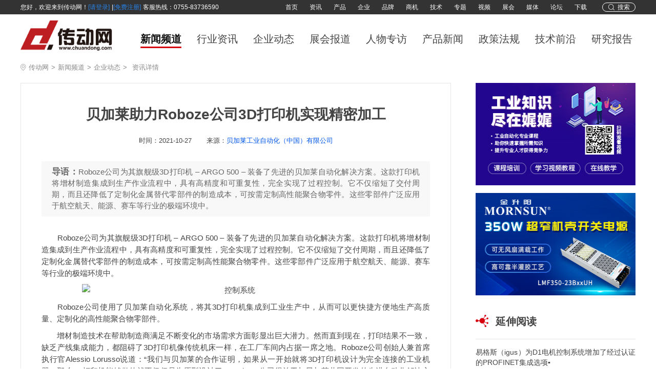

--- FILE ---
content_type: text/html; charset=utf-8
request_url: https://www.chuandong.com/news/news248033.html
body_size: 16835
content:


<!DOCTYPE html>

<html xmlns="http://www.w3.org/1999/xhtml">
<head>
<meta http-equiv="Content-Type" content="text/html; charset=utf-8"/>
    <title>贝加莱助力Roboze公司3D打印机实现精密加工-中国传动网</title>
	<meta name="description" content="先进控制系统结合Roboze的无皮带专利技术提高了打印速度，具有高精度和可重复性，其精度是皮带驱动式打印机的六倍。这种高精度至关重要，因为ARGO 500可以打印高性能聚合物和复合材料，在高温、磨蚀性化学品和极端机械应力等应用中，这些材料可以取代金属合金。这些零件必须满足对材料特性和尺寸公差的严格要求，而这些要求以前只能使用注塑成型或CNC加工等传统工艺才能实现。">
	<meta name="keywords" content="控制系统,贝加莱">
<link href="https://img.chuandong.com/logo.ico" mce_href="https://img.chuandong.com/logo.ico" rel="icon" type="newsimage/x-icon" />
<link href="https://img.chuandong.com/logo.ico" mce_href="https://img.chuandong.com/logo.ico" rel="shortcut icon" type="newsimage/x-icon" />
<meta http-equiv="X-UA-Compatible" content="IE=edge"/>
<link href="https://img.chuandong.com/logo.ico" rel="icon" type="newsimage/x-icon" />
<link href="https://img.chuandong.com/logo.ico" rel="shortcut icon" type="newsimage/x-icon" />
<link rel="stylesheet" href="css/style3.css"/>
<style>
        #header .h-login a {
    font-size: 12px;
    color: #2882e8;
    line-height: 16px;
    margin-right: 4px;
}
    </style>
<script type="text/javascript">
        try {
            var urlhash = window.location.hash;
            if (!urlhash.match("fromapp")) {
                if ((navigator.userAgent.match(/(iPhone|iPod|Android|ios|iPad)/i))) {
                    window.location = window.location.href.replace('www','m'); //这里的网址请改为你手机站的网址
                    }
                }
            }
            catch (err) {
            }
    </script>
</head>
<body>
     <div id="header">
        <div class="w1200 clearfix">
            <script type="text/ecmascript" src="/webstate.ashx?style=toplogin"></script>
            <div class="search-box fr">
                <div class="but-search" onclick="searchShow()">
                    <img class="" src="newsimage/search.png" alt="">
                    <span>搜索</span>
                </div>
                <div class="but-close-search" onclick="searchClose()">
                    <img src="newsimage/close.png" alt="">
                    <span>关闭</span>
                </div>
            </div>
            <div class="header-nav fr">
                <a href="/" target="_blank">首页</a>
                <a href="https://www.chuandong.com/news/" target="_blank">资讯</a>
                <a href="https://www.chuandong.com/product/" target="_blank">产品</a>
                <a href="https://www.chuandong.com/company" target="_blank">企业</a>
                <a href="https://www.chuandong.com/brand/" target="_blank">品牌</a>
                <a href="https://www.chuandong.com/biz" target="_blank">商机</a>
                <a href="https://www.chuandong.com/tech" target="_blank">技术</a>
                <a href="https://www.chuandong.com/topic" target="_blank">专题</a>
                <a href="https://www.chuandong.com/video" target="_blank">视频</a>
                <a href="https://www.chuandong.com/exhibition" target="_blank">展会</a>
                <a href="https://www.chuandong.com/media" target="_blank">媒体</a>
                <a href="https://bbs.chuandong.com" target="_blank">论坛</a>
                <a href="https://www.chuandong.com/download/" target="_blank">下载</a>
            </div>
        </div>
    </div>
	<!--头部-->
	<div id="cheader">
		<div class="w1200 clearfix nav-head-box">
			<div class="cdlogo fl">
				<h1><a href="https://www.chuandong.com/"><img src="https://www.chuandong.com/image/logo.png" title="中国传动网" alt="工业自动化与智能制造的创新媒体平台"></a></h1>
            </div>
            <div class="cheader-nav fl">
                <a class="active" href="/news" target="_self">新闻频道</a>
                <a href="https://www.chuandong.com/news/list4.html" target="_self">行业资讯</a>
                <a href="https://www.chuandong.com/news/list8.html" target="_self">企业动态</a>
                <a href="https://www.chuandong.com/news/list5.html" target="_self">展会报道</a>
                <a href="https://www.chuandong.com/news/list2.html" target="_self">人物专访</a>
                <a href="https://www.chuandong.com/news/list12.html" target="_self">产品新闻</a>
                <a href="https://www.chuandong.com/news/list6.html" target="_self">政策法规</a>
                <a href="https://www.chuandong.com/news/list7.html" target="_self">技术前沿</a>
                <a href="https://www.chuandong.com/report/" target="_blank">研究报告</a>
            </div>
		</div>
	</div>
	<!--头部 end-->
    <div class="main-content">
        <div class="w1200">
            <div class="m-part clearfix">
                <div class="detail-location clearfix">
                    <img class="fl" src="newsimage/location.png" alt="">
                    <a class="fl" href="https://www.chuandong.com/">传动网</a>
                    <span class="fl">></span>
                    <a class="fl" href="https://www.chuandong.com/news/">新闻频道</a>
                    <span class="fl">></span>
                    <a class="fl" href="list8.html">企业动态</a>
                    <span class="fl">></span>
                    <span class="fl">资讯详情</span>
                </div>
                <div class="p-l-part fl">
                    <div class="detail-content">
                        <div class="main-title">
                            <p class="title">贝加莱助力Roboze公司3D打印机实现精密加工</p>
                            <div class="time-sourch">
                                <p class="time">时间：<span>2021-10-27</span></p>
                                <p class="sourch">来源：<a href="https://c.chuandong.com/320">贝加莱工业自动化（中国）有限公司</a></p>
                            </div>
                        </div>
                        <div class="lead-part">
                            <p><span>导语：</span>Roboze公司为其旗舰级3D打印机 – ARGO 500 – 装备了先进的贝加莱自动化解决方案。这款打印机将增材制造集成到生产作业流程中，具有高精度和可重复性，完全实现了过程控制。它不仅缩短了交付周期，而且还降低了定制化金属替代零部件的制造成本，可按需定制高性能聚合物零件。这些零部件广泛应用于航空航天、能源、赛车等行业的极端环境中。</p>
                        </div>
                        <div class="article-content">
                            <p>　　Roboze公司为其旗舰级3D打印机 – ARGO 500 – 
装备了先进的贝加莱自动化解决方案。这款打印机将增材制造集成到生产作业流程中，具有高精度和可重复性，完全实现了过程控制。它不仅缩短了交付周期，而且还降低了定制化金属替代零部件的制造成本，可按需定制高性能聚合物零件。这些零部件广泛应用于航空航天、能源、赛车等行业的极端环境中。</p><p style="text-align: center;"><img src="https://pic.chuandong.com/upload/images/20211027/6377092721134661345937701.png" title="控制系统" alt="控制系统" width="600" height="" border="0" vspace="0" style="width: 600px;"></p><p>　　Roboze公司使用了贝加莱自动化系统，将其3D打印机集成到工业生产中，从而可以更快捷方便地生产高质量、定制化的高性能聚合物零部件。</p><p>　　增材制造技术在帮助制造商满足不断变化的市场需求方面彰显出巨大潜力。然而直到现在，打印结果不一致，缺乏产线集成能力，都阻碍了3D打印机像传统机床一样，在工厂车间内占据一席之地。Roboze公司创始人兼首席执行官Alessio 
Lorusso说道：“我们与贝加莱的合作证明，如果从一开始就将3D打印机设计为完全连接的工业机器，那么3D打印机能够做的就不仅仅是为原型设计了”。Roboze公司得益于与贝加莱共同开发的先进自动化解决方案，使得Roboze公司的增材制造技术将引领自适应制造未来的发展之路。”</p><p>　　全面控制和连接</p><p>　　ARGO 
500为高温打印过程中的每一步都提供了全自动化控制。每次打印后，它都会生成一个全面的过程数据日志，用于创建数字模型，以及对生产的每个零件进行自动认证。远程连接不仅使预测性诊断能够最大限度地提高可用性和生产率，而且还可以使ARGO 
500不断发展易于更新的功能、参数和智能设计。</p><p>　　机电精度</p><p>　　先进控制系统结合Roboze的无皮带专利技术提高了打印速度，具有高精度和可重复性，其精度是皮带驱动式打印机的六倍。这种高精度至关重要，因为ARGO 
500可以打印高性能聚合物和复合材料，在高温、磨蚀性化学品和极端机械应力等应用中，这些材料可以取代金属合金。这些零件必须满足对材料特性和尺寸公差的严格要求，而这些要求以前只能使用注塑成型或CNC加工等传统工艺才能实现。</p><p>　　Lorusso说：“得益于我们对制造业的未来怀揣着共同的愿景，以及贝加莱在工业控制和自动化方面拥有丰富的经验，如今我们可以很自豪地说，ARGO 
500代表了高性能聚合物和复合材料3D打印技术的最新水平，我们将共同努力去实现工业生产方式革新的目标。”</p><p>　　关于贝加莱</p><p>　　贝加莱是一家总部位于奥地利并在全球拥有分公司的创新型自动化企业。2017年7月，贝加莱成为ABB集团的机械自动化事业部。作为工业自动化领域的全球领导者，贝加莱将前沿技术与领先工程相结合，为几乎每个行业的客户提供面向机器与工厂自动化、运动控制、HMI和集成安全技术的完整解决方案。借助于OPC 
UA、POWERLINK、openSAFETY等工业物联网通信标准，以及强大的Automation 
Studio软件开发平台，贝加莱不断重新定义自动化工程的未来。受简化流程和超出客户预期的承诺驱动，贝加莱始终保持创新精神并处于工业自动化领域的前沿。</p>
                        </div>
                        <div class="a-keyWord clearfix">
                            <object><a href="tags244.html" target="_blank">控制系统</a></object><object><a href="tags107.html" target="_blank">贝加莱</a></object>
                        </div>
                        <div class="statement">
                            <div class="lab">传动网版权与免责声明：</div>
                            <p>凡本网注明[来源：传动网]的所有文字、图片、音视和视频文件，版权均为传动网(www.chuandong.com)独家所有。如需转载请与0755-82949061联系。任何媒体、网站或个人转载使用时须注明来源“传动网”，违反者本网将追究其法律责任。</p>
                            <p>本网转载并注明其他来源的稿件，均来自互联网或业内投稿人士，版权属于原版权人。转载请保留稿件来源及作者，禁止擅自篡改，违者自负版权法律责任。</p>
                            <p>如涉及作品内容、版权等问题，请在作品发表之日起一周内与本网联系，否则视为放弃相关权利。</p>
                        </div>
                        <div class="next-article">
                            <div class="lab">下一篇：</div>
                            <div class="next-article-con">
                                <p class="title"><a href="news248034.html" target="_self">贝加莱新款紧凑型PLC系列为机柜腾出50%空间</a></p><p class="intro ellipsis-2">贝加莱推出新款PLC系列：X20 Embedded。这款PLC系列在宽度仅为55 mm的外壳中结合了高性能处理器和众多集成接口，其宽度仅为同类产品的一半。</p>
                            </div>
                        </div>
                        <div class="go-back"><a href="/news">返回新闻首页</a></div>
                    </div>
                     <!-- 平台二维码 -->
                    <div class="code-show clearfix">
                        <div class="fl center-all">
                            <img src="https://www.chuandong.com/images/code1.jpg" alt="">
                            <p>关注<span>伺服与运动控制</span>公众号获取更多资讯</p>
                        </div>
                        <div class="fl center-all">
                            <img src="https://www.chuandong.com/images/code2.jpg" alt="">
                            <p>关注<span>直驱与传动</span>公众号获取更多资讯</p>
                        </div>
                        <div class="fr center-all">
                            <img src="https://www.chuandong.com/images/code3.jpg" alt="">
                            <p>关注<span>中国传动网</span>公众号获取更多资讯</p>
                        </div>
                    </div>
                    <div class="newest-article">
                        <div class="part-02">
                            <div class="lab">
                                <span>最新新闻</span>
                            </div>
                            <div class="part-02-n-list">
                                <ul>
                                    <li><a href="https://www.chuandong.com/news/news266982.html" target="_self" class="box-a"><div class="clearfix"><div class="img fl"><img src="https://pfs.chuandong.com/upload/images/20260120/6039549354C236DB.png" alt=""></div><div class="c-p-part fl"><p class="title">2026年数字化转型：企业值得关注的关键趋势</p><p class="intro ellipsis-2">数字化转型正在从传统自动化迈向“代理式智能系统(Agentic Systems)”。不同于以往仅处理单一任务的自动化流程，自主代理能够自主规划路径、执行...</p><div class="b-time-keyword clearfix"><div class="keyword-p fl "><span>关键词：</span><object><a href="tags53.html" target="_blank">数字化</a></object></div><div class="time fr">2026-01-20</div></div></div></div></a></li><li><a href="https://www.chuandong.com/news/news266981.html" target="_self" class="box-a"><div class="clearfix"><div class="img fl"><img src="https://pfs.chuandong.com/upload/images/20260120/A757D9E9548E407A.png" alt=""></div><div class="c-p-part fl"><p class="title">差异化发展赛道：中国AI大模型技术深耕与行业落地双加速</p><p class="intro ellipsis-2">当前国内AI大模型已迈入“技术深耕与行业落地双加速”的关键阶段，小编整理了一份中国各大AI大模型近期的发展情况，让我们一起来看看AI大模型行...</p><div class="b-time-keyword clearfix"><div class="keyword-p fl "><span>关键词：</span><object><a href="tags89.html" target="_blank">AI</a></object></div><div class="time fr">2026-01-20</div></div></div></div></a></li><li><a href="https://www.chuandong.com/news/news266980.html" target="_self" class="box-a"><div class="clearfix"><div class="img fl"><img src="https://pfs.chuandong.com/upload/images/20260120/A3148533CC87AEBC.png" alt=""></div><div class="c-p-part fl"><p class="title">CES 2026上演中国人形机器人“全明星赛”</p><p class="intro ellipsis-2">一年一度的“全球科技春晚”CES落下帷幕。在这次展会上中国人形机器人企业参展22家，展现了中国在人形机器人赛道的独特魅力。
</p><div class="b-time-keyword clearfix"><div class="keyword-p fl "><span>关键词：</span><object><a href="tags33.html" target="_blank">机器人</a></object></div><div class="time fr">2026-01-20</div></div></div></div></a></li><li><a href="https://www.chuandong.com/news/news266978.html" target="_self" class="box-a"><div class="clearfix"><div class="img fl"><img src="https://pfs.chuandong.com/upload/images/20260120/78C05D77EF774260.jpg" alt=""></div><div class="c-p-part fl"><p class="title">实力认证！杭州兆鼎科技研发中心荣升浙江省企业研究院</p><p class="intro ellipsis-2">作为运动控制行业技术先锋，杭州兆鼎（杭州日鼎）始终坚持创新驱动发展战略，专注于关键技术攻关与前沿技术探索。</p><div class="b-time-keyword clearfix"><div class="keyword-p fl "><span>关键词：</span><object><a href="tags196.html" target="_blank">杭州日鼎</a></object></div><div class="time fr">2026-01-20</div></div></div></div></a></li><li><a href="https://www.chuandong.com/news/news266977.html" target="_self" class="box-a"><div class="clearfix"><div class="img fl"><img src="https://pfs.chuandong.com/upload/images/20260120/1484BEB59B627B6E.png" alt=""></div><div class="c-p-part fl"><p class="title">喜讯!中达电机荣获"智能制造能力成熟度评估三级"认证!</p><p class="intro ellipsis-2">近日，经中国电子技术标准化研究院的权威评估，中达电机股份有限公司凭借在永磁电机设计、生产与智能制造领域的卓越实践，正式荣获 “智能制造能...</p><div class="b-time-keyword clearfix"><div class="keyword-p fl "><span>关键词：</span><object><a href="tags141.html" target="_blank">中达电机</a></object></div><div class="time fr">2026-01-20</div></div></div></div></a></li><li><a href="https://www.chuandong.com/news/news266976.html" target="_self" class="box-a"><div class="clearfix"><div class="img fl"><img src="https://pfs.chuandong.com/upload/images/20260120/76EC0DFAB25D70B1.jpg" alt=""></div><div class="c-p-part fl"><p class="title">首台波前可调(1-10)/350μs长波雷击系统成功交付华为</p><p class="intro ellipsis-2">10/350μs波形常常用在I类电流雷击波测试，研究波头在1-10μs的长波对残压测试至关重要，但波头做到1μs的350μs长波非常困难，目前国内外雷击长...</p><div class="b-time-keyword clearfix"><div class="keyword-p fl "><span>关键词：</span></div><div class="time fr">2026-01-20</div></div></div></div></a></li><li><a href="https://www.chuandong.com/news/news266975.html" target="_self" class="box-a"><div class="clearfix"><div class="img fl"><img src="https://pfs.chuandong.com/upload/images/20260120/19C02215986CD9D1.png" alt=""></div><div class="c-p-part fl"><p class="title">马斯克宣布全球产量最高AI处理器：每9个月推出一款</p><p class="intro ellipsis-2">1月19日消息，马斯克不仅要建2nm晶圆厂，还要发布全球产量最高的AI芯片。</p><div class="b-time-keyword clearfix"><div class="keyword-p fl "><span>关键词：</span><object><a href="tags89.html" target="_blank">AI</a></object></div><div class="time fr">2026-01-20</div></div></div></div></a></li><li><a href="https://www.chuandong.com/news/news266974.html" target="_self" class="box-a"><div class="clearfix"><div class="img fl"><img src="https://pfs.chuandong.com/upload/images/20260120/EFEB1B1075B19196.png" alt=""></div><div class="c-p-part fl"><p class="title">电力设备大涨，中国制造走向世界的又一张新名片</p><p class="intro ellipsis-2">1月19日，电力设备板块大幅上涨，中国西电涨停，国电南自、双杰电气、许继电气等表现突出。</p><div class="b-time-keyword clearfix"><div class="keyword-p fl "><span>关键词：</span><object><a href="tags40.html" target="_blank">电力电子</a></object></div><div class="time fr">2026-01-20</div></div></div></div></a></li><li><a href="https://www.chuandong.com/news/news266973.html" target="_self" class="box-a"><div class="clearfix"><div class="img fl"><img src="https://pfs.chuandong.com/upload/images/20260120/7790081894ADB245.png" alt=""></div><div class="c-p-part fl"><p class="title">谁说LG新能源的算盘落空了？</p><p class="intro ellipsis-2">短短十天内，657亿人民币订单化为乌有——这成为了韩国电池巨头LG新能源在2025年12月所遭遇的一场“噩梦”。福特汽车出人意料地撤销了价值9.6万...</p><div class="b-time-keyword clearfix"><div class="keyword-p fl "><span>关键词：</span><object><a href="tags5.html" target="_blank">新能源</a></object></div><div class="time fr">2026-01-20</div></div></div></div></a></li><li><a href="https://www.chuandong.com/news/news266972.html" target="_self" class="box-a"><div class="clearfix"><div class="img fl"><img src="https://pfs.chuandong.com/upload/images/20260120/40404A7C761944C1.png" alt=""></div><div class="c-p-part fl"><p class="title">OpenAI高管：首款硬件设备有望于2026年下半年亮相</p><p class="intro ellipsis-2">当地时间周一(1月19日)，人工智能(AI)研究公司OpenAI全球事务负责人Chris Lehane表示，OpenAI正按计划推进，将在2026年下半年发布其首款硬件设备。</p><div class="b-time-keyword clearfix"><div class="keyword-p fl "><span>关键词：</span><object><a href="tags89.html" target="_blank">AI</a></object></div><div class="time fr">2026-01-20</div></div></div></div></a></li>
                                </ul>
                                <div class="more-but">查看更多资讯</div>
                            </div>
                        </div>
                    </div>
                </div>
                <div class="p-r-part fr">
                    <div class="part-08">
                        <p><a target="_blank" rel="nofollow" title="娓娓工业" href="https://www.chuandong.com/ad/ad1095.html"><img width="320" height="200" alt="娓娓工业" src="https://pfs.chuandong.com/upload/images/20210409/FD19C9FE79B65894.jpg"></a></p>
                        <p><a target="_blank" rel="nofollow" title="广州金升阳科技有限公司" href="https://www.chuandong.com/ad/ad1098.html"><img width="320" height="200" alt="广州金升阳科技有限公司" src="https://pfs.chuandong.com/upload/images/20220401/E743CD0C0457601B.gif"></a></p>
                    </div>
                   
                    <div class="part-09">
                        <div class="lab">
                            <img src="newsimage/icon-13.png" alt="">
                            <span>延伸阅读</span>
                        </div>
                        <div class="con">
                            <ul>
                                <li><a href="https://www.chuandong.com/news/news265965.html" target="_self"><p class="title">易格斯（igus）为D1电机控制系统增加了经过认证的PROFINET集成选项▪</p><p class="time"><img class="im-1" src="newsimage/icon-6.png" alt=""><img class="im-2" src="newsimage/icon-6-1.png" alt=""><span>2025-08-22</span></p></a></li><li><a href="https://www.chuandong.com/news/news265036.html" target="_self"><p class="title">绳锯机不好用？试试升级控制系统，效果立显！▪</p><p class="time"><img class="im-1" src="newsimage/icon-6.png" alt=""><img class="im-2" src="newsimage/icon-6-1.png" alt=""><span>2025-04-29</span></p></a></li><li><a href="https://www.chuandong.com/news/news264594.html" target="_self"><p class="title">展会预告 | 过程自动化控制系统：基于 PC 的控制技术▪</p><p class="time"><img class="im-1" src="newsimage/icon-6.png" alt=""><img class="im-2" src="newsimage/icon-6-1.png" alt=""><span>2025-03-24</span></p></a></li><li><a href="https://www.chuandong.com/news/news263630.html" target="_self"><p class="title">皮尔磁：分布式控制系统惊艳登场▪</p><p class="time"><img class="im-1" src="newsimage/icon-6.png" alt=""><img class="im-2" src="newsimage/icon-6-1.png" alt=""><span>2024-11-21</span></p></a></li><li><a href="https://www.chuandong.com/news/news263564.html" target="_self"><p class="title">VECTOR铜奖之浙江大丰舞台控制系统：高速升降不是梦▪</p><p class="time"><img class="im-1" src="newsimage/icon-6.png" alt=""><img class="im-2" src="newsimage/icon-6-1.png" alt=""><span>2024-11-15</span></p></a></li><li><a href="https://www.chuandong.com/news/news263539.html" target="_self"><p class="title">武汉正向科技|智能群吊控制系统-长钢轨同步集控系统，实现群吊同步运动，保证无缝...▪</p><p class="time"><img class="im-1" src="newsimage/icon-6.png" alt=""><img class="im-2" src="newsimage/icon-6-1.png" alt=""><span>2024-11-13</span></p></a></li><li><a href="https://www.chuandong.com/news/news262736.html" target="_self"><p class="title">皮尔磁：精密机床安全升级——个性化访问控制系统▪</p><p class="time"><img class="im-1" src="newsimage/icon-6.png" alt=""><img class="im-2" src="newsimage/icon-6-1.png" alt=""><span>2024-08-22</span></p></a></li><li><a href="https://www.chuandong.com/news/news261560.html" target="_self"><p class="title">HKP 直线步进电机在出入口门禁控制系统中的应用▪</p><p class="time"><img class="im-1" src="newsimage/icon-6.png" alt=""><img class="im-2" src="newsimage/icon-6-1.png" alt=""><span>2024-05-14</span></p></a></li>
                            </ul>
                        </div>
                    </div>
                    
                    <div class="part-04 part-10">
                        <div class="lab">
                            <img src="newsimage/icon-5.png" alt="">
                            <span>推荐产品</span>
                        </div>
                        <div class="list-con">
                            <ul>
                                <li><a href="https://www.chuandong.com/product/product212022.html" target="_blank" class="clearfix box"><div class="img fl"><img src="https://pfs.chuandong.com/upload/images/20200316/894DC27DECA4DDC0.png" alt="新产品-魏德米勒TERM系列超薄时间继电器"></div><div class="t-t-con fl"><p class="title">新产品-魏德米勒TERM系列超薄时间继电器</p><div class="o-box"><p class="time"><img class="im-1" src="newsimage/icon-6.png" alt="新产品-魏德米勒TERM系列超薄时间继电器"><img class="im-2" src="newsimage/icon-6-1.png" alt="新产品-魏德米勒TERM系列超薄时间继电器"><span>2020-04-30</span></p></div></div></a></li><li><a href="https://www.chuandong.com/product/product206775.html" target="_blank" class="clearfix box"><div class="img fl"><img src="https://fs1.chuandong.com/upload/images/20170214/34CBEC5AD56FD9DF.gif" alt="海德汉 封闭式直线光栅尺"></div><div class="t-t-con fl"><p class="title">海德汉 封闭式直线光栅尺</p><div class="o-box"><p class="time"><img class="im-1" src="newsimage/icon-6.png" alt="海德汉 封闭式直线光栅尺"><img class="im-2" src="newsimage/icon-6-1.png" alt="海德汉 封闭式直线光栅尺"><span>2020-04-24</span></p></div></div></a></li><li><a href="https://www.chuandong.com/product/product211910.html" target="_blank" class="clearfix box"><div class="img fl"><img src="https://pfs.chuandong.com/upload/images/20200118/D68BB7F72D5B6BFE.jpg" alt="图尔克TBEN-S超紧凑模块系列"></div><div class="t-t-con fl"><p class="title">图尔克TBEN-S超紧凑模块系列</p><div class="o-box"><p class="time"><img class="im-1" src="newsimage/icon-6.png" alt="图尔克TBEN-S超紧凑模块系列"><img class="im-2" src="newsimage/icon-6-1.png" alt="图尔克TBEN-S超紧凑模块系列"><span>2020-04-24</span></p></div></div></a></li><li><a href="https://www.chuandong.com/product/product206955.html" target="_blank" class="clearfix box"><div class="img fl"><img src="https://fs1.chuandong.com/upload/images/20170324/45DFB6E64B2A23F4.jpg" alt="微秒 ISD300智能型伺服系统"></div><div class="t-t-con fl"><p class="title">微秒 ISD300智能型伺服系统</p><div class="o-box"><p class="time"><img class="im-1" src="newsimage/icon-6.png" alt="微秒 ISD300智能型伺服系统"><img class="im-2" src="newsimage/icon-6-1.png" alt="微秒 ISD300智能型伺服系统"><span>2020-04-24</span></p></div></div></a></li>
                            </ul>
                        </div>
                    </div>
                    <div class="part-05">
                        <div class="lab">
                            <img src="newsimage/icon-8.png" alt="">
                            <span>行业专题</span>
                        </div>
                        <div class="kr-home-banner-right">
                            <ul class="banner-right-list">
                                <li class="banner-right-item"><a href="" target="_blank" rel="noopener noreferrer" sensors_operation_list="banner_right" sensors_index_num="1"><div class="banner-right-item-article"><img class="banner-right-item-pic" src="https://pfs.chuandong.com/upload/images/20240124/093BEB133A250808.jpg" alt="2023国产工控上市企业第一季度财报"><div class="banner-right-item-info"><p class="ellipsis-2 weight-bold">2023国产工控上市企业第一季度财报</p></div></div></a></li><li class="banner-right-item"><a href="" target="_blank" rel="noopener noreferrer" sensors_operation_list="banner_right" sensors_index_num="1"><div class="banner-right-item-article"><img class="banner-right-item-pic" src="https://pfs.chuandong.com/upload/images/20240124/1CE1801034A92AF9.jpg" alt="2022年国产工控上市企业三季度财报-工控企业专题"><div class="banner-right-item-info"><p class="ellipsis-2 weight-bold">2022年国产工控上市企业三季度财报-工控企业专题</p></div></div></a></li><li class="banner-right-item"><a href="" target="_blank" rel="noopener noreferrer" sensors_operation_list="banner_right" sensors_index_num="1"><div class="banner-right-item-article"><img class="banner-right-item-pic" src="https://pfs.chuandong.com/upload/images/20221026/9C3440C6D9E2AF37.png" alt="人型机器人-人型机器人发展趋势分析-机器人专题-中国传动网"><div class="banner-right-item-info"><p class="ellipsis-2 weight-bold">人型机器人-人型机器人发展趋势分析-机器人专题-中国传动网</p></div></div></a></li>
                                
                            </ul>
                        </div>
                    </div>
                    <div class="part-07">
                        <div class="lab">
                            <img src="newsimage/icon-10.png" alt="">
                            <span>热门搜索</span>
                        </div>
                        <div class="list-item">
                            <ul class="clearfix">
                                <li><a href="tags1.html" target ="_blank"> 工业自动化 </a></li><li><a href="tags2.html" target ="_blank"> 自动化 </a></li><li><a href="tags3.html" target ="_blank"> 运动控制 </a></li><li><a href="tags4.html" target ="_blank"> 智能制造 </a></li><li><a href="tags5.html" target ="_blank"> 新能源 </a></li><li><a href="tags6.html" target ="_blank"> 新能源汽车 </a></li><li><a href="tags7.html" target ="_blank"> 西门子 </a></li><li><a href="tags8.html" target ="_blank"> 变频器 </a></li><li><a href="tags9.html" target ="_blank"> ABB </a></li><li><a href="tags10.html" target ="_blank"> 编码器 </a></li><li><a href="tags11.html" target ="_blank"> 伺服系统 </a></li><li><a href="tags12.html" target ="_blank"> 伺服电机 </a></li><li><a href="tags13.html" target ="_blank"> 伺服驱动器 </a></li><li><a href="tags14.html" target ="_blank"> 驱动器 </a></li><li><a href="tags15.html" target ="_blank"> 三菱电机 </a></li><li><a href="tags16.html" target ="_blank"> 机器视觉 </a></li><li><a href="tags17.html" target ="_blank"> 工业机器人 </a></li><li><a href="tags18.html" target ="_blank"> 人工智能 </a></li>
                            </ul>
                        </div>
                    </div>
                </div>
            </div>
            <div class="search-box-part">
                <div class="clearfix p-s-1">
                    <input class="fl" id="keyWord" type="text" placeholder="搜索关键词">
                    <div class="fr do-box clearfix">
                        <p class="close fl">
                            <img class="im-1" src="newsimage/icon-11.png" alt="">
                            <img class="im-2" src="newsimage/icon-11-1.png" alt="" onclick="clearInput()">
                        </p>
                        <p class="search fl">
                            <img class="im-1" src="newsimage/icon-12.png" alt="">
                            <img class="im-2" src="newsimage/icon-12-1.png" alt="" onclick="goSearch()">
                        </p>
                    </div>
                </div>
                <div class="p-s-2">
                    <div class="lab">热搜词</div>
                    <div class="word-list">
                        <ul class="clearfix">
                            <li onclick="setVal('运动控制')"><span>运动控制</span></li>
                            <li onclick="setVal('伺服系统')"><span>伺服系统</span></li>
                            <li onclick="setVal('机器视觉')"><span>机器视觉</span></li>
                            <li onclick="setVal('机械传动')"><span>机械传动</span></li>
                            <li onclick="setVal('编码器')"><span>编码器</span></li>
                            <li onclick="setVal('直驱系统')"><span>直驱系统</span></li>
                            <li onclick="setVal('工业电源')"><span>工业电源</span></li>
                            <li onclick="setVal('电力电子')"><span>电力电子</span></li>
                            <li onclick="setVal('工业互联')"><span>工业互联</span></li>
                            <li onclick="setVal('高压变频器')"><span>高压变频器</span></li>
                            <li onclick="setVal('中低压变频器')"><span>中低压变频器</span></li>
                            <li onclick="setVal('传感器')"><span>传感器</span></li>
                            <li onclick="setVal('人机界面')"><span>人机界面</span></li>
                            <li onclick="setVal('PLC')"><span>PLC</span></li>
                            <li onclick="setVal('电气联接')"><span>电气联接</span></li>
                            <li onclick="setVal('工业机器人')"><span>工业机器人</span></li>
                            <li onclick="setVal('低压电器')"><span>低压电器</span></li>
                            <li onclick="setVal('机柜')"><span>机柜</span></li>
                        </ul>
                    </div>
                </div>
            </div>
            <div class="operation-icons">
                <div class="back-top operation-box">
                    <div class="img"><img src="newsimage/top.png" alt=""></div>
                    <span class="bar_top">回顶部</span>
                </div>
                <div class="share-icon operation-box">
                    <div class="img"><img src="newsimage/share.png" alt=""></div>
                    <span>分享</span>
                    <div class="weibo">
                        <img class="im-1" src="newsimage/wbo.png" alt="">
                        <img class="im-2" src="newsimage/wbo-1.png" alt="">
                    </div>
                    <div class="weixin">
                        <img class="im-1" src="newsimage/wxin.png" alt="">
                        <img class="im-2" src="newsimage/wxin-1.png" alt="">
                        <div class="code-img">
                            
                        </div>
                    </div>
                </div>
                <div class="zan-icon operation-box zaned">
                    <div class="img"><img src="newsimage/zan.png" alt=""></div>
                    <span>点赞</span>
                    <b>0</b> 
                </div>
                <div class="zan-icon operation-box cancel-zan">
                    <div class="img"><img src="newsimage/zan-1.png" alt=""></div>
                    <span>取消</span>
                    <b>0</b> 
                </div>
            </div>
        </div>
    </div>
	<!--底部-->
	<div id="cfooter"><div class="w1200"><div class="contact"><p class="p-1"><a href="https://www.chuandong.com/cd/about.html" rel="nofollow" target="_blank">网站简介</a>|<a href="https://www.chuandong.com/cd/member.html" rel="nofollow" target="_blank">会员服务</a>|<a href="https://www.chuandong.com/cd/contact.html" rel="nofollow" target="_blank">联系方式</a>|<a href="https://www.chuandong.com/cd/help.html" rel="nofollow" target="_blank">帮助信息</a>|<a href="https://www.chuandong.com/cd/copyright.html" rel="nofollow" target="_blank">版权信息</a>|<a href="https://www.chuandong.com/cd/map.html" target="_blank">网站地图</a>|<a href="https://www.chuandong.com/links/" rel="nofollow" target="_blank">友情链接</a>|<a href="https://www.chuandong.com/cd/law_up.html" rel="nofollow" target="_blank">法律支持</a>|<a href="https://www.chuandong.com/cd/feedback.html" rel="nofollow" target="_blank">意见反馈</a>|<a href="https://www.chuandong.com/sitemap.xml" target="_blank">sitemap</a></p><p class="p-2">传动网-工业自动化与智能制造的全媒体“互联网+”创新服务平台</p><p class="p-4"><a href="tencent://AddContact/?fromId=45&fromSubId=1&subcmd=all&uin=1802248858&website=www.oicqzone.com" rel="nofollow" target="_blank"><img src="https://img.chuandong.com/chuandong/images/qq-2.png" alt="">网站客服</a><a href="tencent://AddContact/?fromId=45&fromSubId=1&subcmd=all&uin=44643052&website=www.oicqzone.com" rel="nofollow" target="_blank"><img src="https://img.chuandong.com/chuandong/images/qq-2.png" alt="">服务咨询</a><a href="tencent://AddContact/?fromId=45&fromSubId=1&subcmd=all&uin=2592241879&website=www.oicqzone.com" rel="nofollow" target="_blank"><img src="https://img.chuandong.com/chuandong/images/qq-2.png" alt="">采购咨询</a><a href="tencent://AddContact/?fromId=45&fromSubId=1&subcmd=all&uin=296193873&website=www.oicqzone.com" rel="nofollow" target="_blank"><img src="https://img.chuandong.com/chuandong/images/qq-2.png" alt="">媒体合作</a></p><p class="p-5">Chuandong.com Copyright ©2005 - 2026 ，All Rights Reserved 深圳市奥美大唐广告有限公司 版权所有 </br><a href="http://www.beian.miit.gov.cn/publish/query/indexFirst.action" target="_blank" rel="nofollow">粤ICP备 14004826号</a> | <a href="https://www.chuandong.com/images/yyzz.jpg" target="_blank">营业执照证书</a> | <a href="http://www.12377.cn/" target="_blank" rel="nofollow">不良信息举报中心</a> | <a href="http://www.beian.gov.cn/portal/registerSystemInfo?recordcode=44030402000946" target="_blank" rel="nofollow"><img src="https://img.chuandong.com/chuandong/images/foot-1.png" alt=""> 粤公网安备 44030402000946号</a><script charset="gb2312" src="https://s20.cnzz.com/stat.php?id=163710&amp;web_id=163710&amp;show=pic" type="text/javascript"></script>
</p></div></div></div><script>var _hmt = _hmt || [];(function() {var hm = document.createElement("script");hm.src = "https://hm.baidu.com/hm.js?e76efafe1b635720ab60d3fbb849b18b";var s = document.getElementsByTagName("script")[0]; s.parentNode.insertBefore(hm, s);})();</script><script>(function(){var bp = document.createElement('script');var curProtocol = window.location.protocol.split(':')[0];if (curProtocol === 'https') {bp.src = 'https://zz.bdstatic.com/linksubmit/push.js';}else {bp.src = 'http://push.zhanzhang.baidu.com/push.js';}var s = document.getElementsByTagName("script")[0];s.parentNode.insertBefore(bp, s);})();</script>
	<!--底部 end-->
    <script type="text/javascript" src="https://img.chuandong.com/common/script/jquery2.1.js"></script>
<script type="text/javascript"src="https://cdn.staticfile.org/jquery.qrcode/1.0/jquery.qrcode.min.js"></script>
<script>
        $(function () {
            var newid = '248033';           
            $(".code-img").qrcode({
                render: "table", //table方式 
                width: 100, //宽度 
                height: 100, //高度 
                text: "https://m.chuandong.com/news/news" + newid+".html" //任意内容
            });

$(".weibo").click(function () {
                
                var ShareTip = function () {

            }
            //分享到腾讯微博
            ShareTip.prototype.sharetoqq = function (content, url, picurl) {
                var shareqqstring = 'http://v.t.qq.com/share/share.php?title=' + content + '&url=' + url + '&pic=' + picurl;
                window.open(shareqqstring, 'newwindow', 'height=100,width=100,top=100,left=100');
            }
            //分享到新浪微博
            ShareTip.prototype.sharetosina = function (title, url, picurl) {
                var sharesinastring = 'http://v.t.sina.com.cn/share/share.php?title=' + title + '&url=' + url + '&content=utf-8&sourceUrl=' + url + '&pic=' + picurl;
                window.open(sharesinastring, 'newwindow', 'height=400,width=400,top=100,left=100');
            }
            //分享到QQ空间
            ShareTip.prototype.sharetoqqzone = function (title, url, picurl) {
                var shareqqzonestring = 'http://sns.qzone.qq.com/cgi-bin/qzshare/cgi_qzshare_onekey?summary=' + title + '&url=' + url + '&pics=' + picurl;
                window.open(shareqqzonestring, 'newwindow', 'height=400,width=400,top=100,left=100');
            }
            $(".weibo").click(function () {
                var share1 = new ShareTip();
                share1.sharetosina("贝加莱助力Roboze公司3D打印机实现精密加工", "https://www.chuandong.com/news/news" + newid+".html", "https://www.chuandong.com/image/logo.png");
            })
            })
        })
    </script>
    <script>
        $('.cheader-nav').find('a').hover(function() {
            var index = $(this).index()
            $('.cheader-nav').find('a').eq(index).addClass('active').siblings().removeClass('active')
        },function(){})

        $('.part-01 .banner-right-item').hover(function() {
            ix = $(this).index()
            console.log('sss',ix)
            $('.part-01 .banner-right-item').eq(ix).find('.banner-right-item-article').find('.banner-right-item-info p').removeClass('ellipsis-2').addClass('ellipsis-4')
        },function(){
            $('.part-01 .banner-right-item').eq(ix).find('.banner-right-item-article').find('.banner-right-item-info p').removeClass('ellipsis-4').addClass('ellipsis-2')
        })

        $('.part-05 .banner-right-item').hover(function() {
            ix = $(this).index()
            console.log('sss',ix)
            $('.part-05 .banner-right-item').eq(ix).find('.banner-right-item-article').find('.banner-right-item-info p').removeClass('ellipsis-2').addClass('ellipsis-4')
        },function(){
            $('.part-05 .banner-right-item').eq(ix).find('.banner-right-item-article').find('.banner-right-item-info p').removeClass('ellipsis-4').addClass('ellipsis-2')
        })
        
        function searchShow() {
            $('.search-box-part').addClass('search-box-part-show')
            $('.but-search').hide()
            $('.but-close-search').show()
            var top = $(document).scrollTop();
            $(document).on('scroll.unable', function (e) {
                $(document).scrollTop(0);
            });
            // $('html,body').css({ 'overflow': 'hidden' });
            $('.operation-icons').css({display:'none'})
        }
        function searchClose() {
            $('.search-box-part').removeClass('search-box-part-show')
            $('.but-search').show()
            $('.but-close-search').hide()
            $(document).unbind("scroll.unable");
            // $('html,body').css({ 'overflow': 'auto' });
            $('.operation-icons').css({display:'block'})
        }
        
        function clearInput() {
            $('#keyWord').val('')
            if($('#keyWord').val() == '') {
                $('.do-box').find('.close').hide()
            }
        }
        
        function setVal(val) {
            $('#keyWord').val(val)
            if( $('#keyWord').val() !== '') {
                $('.do-box').find('.close').show()
            }
        }
        $("#keyWord").bind('input propertychange', function() {
            if( $('#keyWord').val() == '') {
                $('.do-box').find('.close').hide()
            } else {
                $('.do-box').find('.close').show()
            }
        })
        //搜索
        function goSearch() 
        {
          
            var keyWord = $("#keyWord").val();
            if (keyWord != "" || keyWord != null) {
                window.location.href = "https://www.chuandong.com/news/search_q" + keyWord + ".html"
            }

        }

        var barDop = $("#cheader").offset().top;
        $(window).scroll(function () {
            // 获取浏览器窗口的顶部高度
            var scrollTop = $(window).scrollTop();
            // 判断滚动条离浏览器窗口顶部的距离，实现淡入淡出的特效功能
            if (scrollTop >= barDop) {
                $("#cheader").css({ "position": "fixed", "top": 0, "background": "#ffffff","z-index": "9999" });
            } else {
                $("#cheader").removeAttr("style");
            }
        });

        // 文章详情页
        $('.operation-box').hover(function() {
            in_num = $(this).index()
            console.log('sdda',in_num)
            $('.operation-box').eq(in_num).find('.img').addClass('active')
            $('.operation-box').eq(in_num).find('span').addClass('active')
        },function(){
            $('.operation-box').eq(in_num).find('.img').removeClass('active')
            $('.operation-box').eq(in_num).find('span').removeClass('active')
        })
        $(function() {
            if($('.zan-icon').find('b').text() > 0) {
                console.log('结果',$('.zan-icon').find('b').text())
            } else {
                console.log('结果',$('.zan-icon').find('b').text())
            }
        })
        //回到顶部
        $(".bar_top").bind("click",function(){
            $('html,body').animate({
                scrollTop: 0
            },'slow');
            return false;
        });
        //滚动判断，显示导航
        $(window).scroll(function(e){
            // if ($(window).scrollTop() + $(window).height() == $(document).height()) {
            //     console.log('到底')
            // }
            var obj = $('#cfooter');
            var clientHeight = $(window).height();
            var scrollTop = $(document).scrollTop();
            var offsetTop = obj.offset().top;
            var objHeight = obj.height();
            if(offsetTop < scrollTop + clientHeight && offsetTop + objHeight > scrollTop) {
                console.log('u can see me!')
                $('.operation-icons').css({bottom: '300px'})
            } else {
                $('.operation-icons').css({bottom: '40px'})
            }

            if(scrollTop > 1000) {
                $('.operation-icons').find('.back-top').addClass('active')
            } else {
                $('.operation-icons').find('.back-top').removeClass('active')
            }
        });
        /* 点赞 */
        $('.zaned').find('span').click(function() {
            $('.zaned').css({display: 'none'})
            $('.cancel-zan').css({display: 'block'})
            $('.cancel-zan').find('b').text(1)
        })
        /* 取消点赞 */
        $('.cancel-zan').find('span').click(function() {
            $('.cancel-zan').css({display: 'none'})
            $('.zaned').css({display: 'block'})
        })
        /* 分享 */
        $('.share-icon').hover(function() {
            $('.share-icon').addClass('active')
        },function() {
            $('.share-icon').removeClass('active')
        })
var barDop = $("#cheader").offset().top;
        var barDop_1 = $(".part-07").offset().top;
        $(window).scroll(function () {
            // 获取浏览器窗口的顶部高度
            var scrollTop = $(window).scrollTop();
            var scrollTop_1 = $(window).scrollTop();

            // 判断滚动条离浏览器窗口顶部的距离，实现淡入淡出的特效功能
            if (scrollTop >= barDop) {
                $("#cheader").css({ "position": "fixed", "top": 0, "background": "#ffffff","z-index": "9999" });
            } else {
                $("#cheader").removeAttr("style");
            }
            
            if (scrollTop_1 >= barDop_1) {
                $(".part-07").css({"width":"312px", "position": "fixed", "top": "84px", "background": "#ffffff","z-index": "9999","margin-top": 0 });
            } else {
                $(".part-07").removeAttr("style");
            }
        });
    </script>
<script>
    var _hmt = _hmt || [];
    (function () {
        var hm = document.createElement("script");
        hm.src = "https://hm.baidu.com/hm.js?e76efafe1b635720ab60d3fbb849b18b";
        var s = document.getElementsByTagName("script")[0];
        s.parentNode.insertBefore(hm, s);
    })();
</script>
<script>
    (function () {
        var bp = document.createElement('script');
        var curProtocol = window.location.protocol.split(':')[0];
        if (curProtocol === 'https') {
            bp.src = 'https://zz.bdstatic.com/linksubmit/push.js';
        }
        else {
            bp.src = 'http://push.zhanzhang.baidu.com/push.js';
        }
        var s = document.getElementsByTagName("script")[0];
        s.parentNode.insertBefore(bp, s);
    })();


    $(function () {
        $(".more-but").click(function () {
            window.location.href = '/news';
        })
    })
</script>
</body>
</html>


--- FILE ---
content_type: text/css
request_url: https://www.chuandong.com/news/css/style3.css
body_size: 6340
content:
@charset "UTF-8";

input, textarea {
    word-wrap: none;
    -webkit-user-select: text;
    -moz-user-select: text;
    -ms-user-select: text;
    user-select: text;
}
a {
    color: #333333;
    text-decoration: none;
}

html {
    -webkit-text-size-adjust: none;
    overflow-x: hidden
}

body, div, dl, dt, dd, ul, ol, li, h1, h2, h3, h4, h5, form, input, textarea, p, span {
    padding: 0;
    margin: 0;
}

body {
     -webkit-font-smoothing: antialiased;
    -moz-osx-font-smoothing: grayscale;
    font-family: "Helvetica Neue", Helvetica, Arial, "Hiragino Sans GB", "Hiragino Sans GB W3", "WenQuanYi Micro Hei", "Microsoft Yahei", sans-serif;
    color: #333;
}

img, html, body {
    border: 0;
}
/** 重置表格元素 **/
input {
    border: 0;
    outline: 0;
}

ol, ul {
    list-style: none;
}

em, strong {
    /* font-weight: normal; */
    /* font-style: normal; */
}

em, i {
    font-weight: normal;
    font-style: normal;
    font-size: 100%;
}

h1, h2, h3, h4, h5, h6, em {
    font-weight: normal;
}

.clearfix {
    *zoom: 1;
}

    .clearfix:after {
        content: ".";
        display: block;
        clear: both;
        visibility: hidden;
        line-height: 0;
        height: 0;
    }



    a:hover {
        text-decoration: none;
        color: #d7000f !important;
    }

img {
    vertical-align: middle;
}

.ellipsis {
    text-overflow: ellipsis;
    white-space: nowrap;
    overflow: hidden;
}

.hide, .none {
    display: none
}

.hidden {
    visibility: hidden;
}

.show, .block {
    display: block;
}

.inlineb {
    display: inline-block;
}

.tc {
    text-align: center;
}

.cp {
    cursor: pointer;
}

.fl {
    float: left;
}

.fr {
    float: right;
}

.pr {
    position: relative
}

.pa {
    position: absolute
}

.w1200 {
    width: 1200px;
    margin: 0 auto;
    position: relative;
}

.mt6 {
    margin-top: 6px;
}

.mt8 {
    margin-top: 8px;
}

.mt10 {
    margin-top: 10px;
}

.mt11 {
    margin-top: 11px;
}

.mt12 {
    margin-top: 12px;
}

.mt20 {
    margin-top: 20px;
}

.mt13 {
    margin-top: 13px;
}

.mt14 {
    margin-top: 14px;
}

.mt15 {
    margin-top: 14px;
}

.mt16 {
    margin-top: 16px;
}

.mt17 {
    margin-top: 17px;
}

.mt18 {
    margin-top: 18px;
}

.mt28 {
    margin-top: 28px;
}

.nmt8 {
    margin-top: -8px;
}

.mb10 {
    margin-bottom: 10px;
}

.ml10 {
    margin-left: 10px;
}

.ml40 {
    margin-left: 40px;
}

.nmr20 {
    margin-right: -20px;
}

.mr5 {
    margin-right: 5px;
}

.mr6 {
    margin-right: 6px;
}

.mr10 {
    margin-right: 10px;
}

.mr15 {
    margin-right: 14px;
}

.mr20 {
    margin-right: 20px;
}

.mt22 {
    margin-top: 22px;
}

.mr60 {
    margin-right: 60px;
}

.mb6 {
    margin-bottom: 6px;
}

.pl10 {
    padding-left: 10px;
}

.pl3 {
    padding-left: 3px;
}

.bold {
    font-weight: bold
}

.border0 {
    border: 1px solid #d5d5d5;
    border-right: 0;
}

.color8011 {
    color: #d7000f;
}

.color999 {
    color: #999;
}

.color666 {
    color: #666;
}

.color333 {
    color: #333;
}

.color80 {
    color: #808080;
}

.col44 {
    color: #444;
}

.font12 {
    font-size: 12px;
}

.font14 {
    font-size: 14px;
}

.font15 {
    font-size: 14px;
}

.font16 {
    font-size: 16px;
}

.font32 {
    font-size: 26px;
}

.w106 {
    width: 106px;
}

.w137 {
    width: 137px;
}

.w90 {
    width: 90px;
}

.w100 {
    width: 100px;
}

.w87 {
    width: 87px;
}

.w70 {
    width: 70px;
}

.w124 {
    width: 124px;
}

.ftp1 {
    top: -1px;
    position: relative;
}

.ftp2 {
    top: -2px;
    position: relative;
}

.ftp4 {
    top: -4px;
    position: relative;
}

.ftp8 {
    top: -8px;
    position: relative;
}

.w235 {
    width: 235px;
}

.form-sear .s-input .sea_close, .f-user .nav-info i.n-icon, .company-nav .i-icon, .come-pany .cp-nav a.more i, .cfloatNav .brand-pro .lm-logo, .cfloatNav .brand-pro .cd-ewm {
    background: url("../images/cdicon/cd-icon.png") no-repeat 0 0;
}

.sec-nav dl dd, .part08 .topic p.info, .ck-cons, .part10 .p10-link li a, .pl-v-list li, .pl-list li .date, .part02 .p2-list, .part02 .p2-list h3 a, .cdlogo p.class a, .pn-cons .pnc-l .pnc-navs span, .inset-nav, .p03-classes dl dd, .p03-pro .hot li h4, .inver-robot, .v-list .v-tit, .imgtxt .at-tit, .come-pany .pany-cons p, .p-imgs-list li span, .part06 .app .img-txt p {
    font-size: 12px;
}
.ellipsis-1 {
    white-space: nowrap;
    overflow: hidden;
    text-overflow: ellipsis
}

.ellipsis-2 {
    -webkit-line-clamp: 2
}

.ellipsis-2,
.ellipsis-3 {
    word-break: break-all;
    overflow: hidden;
    text-overflow: ellipsis;
    display: -webkit-box;
    -webkit-box-orient: vertical
}

.ellipsis-3 {
    -webkit-line-clamp: 3
}

.ellipsis-4 {
    word-break: break-all;
    overflow: hidden;
    text-overflow: ellipsis;
    display: -webkit-box;
    -webkit-line-clamp: 4;
    -webkit-box-orient: vertical
}

.weight-bold {
    font-weight: 500
}

/*头部*/
#header {height: 28px;line-height: 28px;font-size: 12px;color: #ffffff;background-color: #333333;}
#header .header-nav a {font-size: 12px;font-weight: 400;color: #ffffff;line-height: 18px;padding: 0 10px;}
#header .search-box {margin-left: 20px;width: 65px;}
#header .search-box .but-search {width: 65px;height: 18px;border-radius: 9px;border: 1px solid #FFFFFF;line-height: 16px;margin-top: 5px;box-sizing: border-box;text-align: center;cursor: pointer;}
#header .search-box .but-search img {width: 12px;height: 12px;margin-bottom: 2px;margin-right: 3px;}
#header .search-box .but-search span {font-size: 12px;font-weight: 400;color: #ffffff;}
#header .search-box .but-close-search {cursor: pointer;display: none;}
#header .search-box .but-close-search img {width: 11px;height: 11px;margin-bottom: 2px;margin-right: 5px;}
#header .search-box .but-close-search span {font-size: 12px;font-weight: 400;color: #ffffff;}
/*头部*/
#cheader {height: 84px;font-family: "微软雅黑";box-sizing: border-box;padding-top: 12px;background: #ffffff;width: 100%;}
#cheader .w1200 {position: relative;}
#cheader .cdlogo {width: 179px;height: 59px;margin-right: 55px;}
#cheader .cdlogo a {display: block;}
#cheader .cdlogo a img {width: 100%;height: 100%;}
#cheader .cheader-nav {margin-top: 23px;}
#cheader .cheader-nav a {font-size: 20px;font-weight: 500;color: #444444;line-height: 27px;margin-right: 26px;-webkit-transition: .1s;-o-transition: .1s;transition: .1s;position: relative;}
#cheader .cheader-nav a:before {
    content: "";
    position: absolute;
    display: block;
    width: 80px;
    opacity: 0;
    -webkit-transform: scaleX(0);
    -ms-transform: scaleX(0);
    transform: scaleX(0);
    background-color: #d7000f;
    -webkit-transition: all .2s cubic-bezier(.18,.89,.17,.88) 0s,opacity .15s ease 0s;
    -o-transition: all .2s cubic-bezier(.18,.89,.17,.88) 0s,opacity .15s ease 0s;
    transition: all .2s cubic-bezier(.18,.89,.17,.88) 0s,opacity .15s ease 0s;
    left: 0;
    bottom: -7px;
    height: 3px;
    border-radius: 2px;
    }
#cheader .cheader-nav a:last-child {margin-right: 0;}
#cheader .cheader-nav a.active {color: #111111;font-weight: bold;}
#cheader .cheader-nav a.active:before {
    -webkit-transform: scaleX(1);
    -ms-transform: scaleX(1);
    transform: scaleX(1);
    opacity: 1;
}



.main-content {width: 100%;background: #ffffff;padding-bottom: 60px;position: relative;}
.main-content .m-part {width: 100%;margin-top: 10px;}
.main-content .m-part .p-l-part {width: 840px;}
.main-content .m-part .p-l-part .part-01 {width: 100%;}
.main-content .m-part .p-l-part .part-01 .big-img {width: 555px;height: 340px;overflow: hidden;}
.main-content .m-part .p-l-part .part-01 .big-img a {display: block;position: relative;text-align: center;line-height: 340px;height: 340px;}
.main-content .m-part .p-l-part .part-01 .big-img a img {transition: all 1s;max-width: 100%;}
.main-content .m-part .p-l-part .part-01 .big-img a p {width: 100%;height: 37px;line-height: 37px;box-sizing: border-box;padding: 0 20px;font-size: 15px;color: #ffffff;font-weight: 400;position: absolute;bottom: 0;left: 0; background: rgba(0, 0, 0, 0.5);text-align: left;}
.main-content .m-part .p-l-part .part-01 .big-img a:hover img {transform: scale(1.08);}
.main-content .m-part .p-l-part .part-01 .kr-home-banner-right {width: 264px;}
.main-content .m-part .p-l-part .part-01 .kr-home-banner-right .banner-right-item:nth-child(1) {margin-bottom: 18px;}
.main-content .m-part .p-l-part .part-01 .kr-home-banner-right .banner-right-item {position: relative;height: 161px;width: 264px;overflow: hidden;}
.main-content .m-part .p-l-part .part-01 .kr-home-banner-right .banner-right-item .banner-right-item-article {height: 100%;}
.main-content .m-part .p-l-part .part-01 .kr-home-banner-right .banner-right-item .banner-right-item-article:hover .banner-right-item-pic {transform: scale(1.12);}
.main-content .m-part .p-l-part .part-01 .kr-home-banner-right .banner-right-item .banner-right-item-article:hover .banner-right-item-info {position: absolute;bottom: 0;left: 0;width: 100%;height: 100%;background: rgba(0, 0, 0, .4);background-image: linear-gradient(-180deg, hsla(0, 0%, 74.9%, 0), rgba(0, 0, 0, .78) 97%);}
.main-content .m-part .p-l-part .part-01 .kr-home-banner-right .banner-right-item .banner-right-item-article:hover .banner-right-item-info p {font-size: 15px;line-height: 18px;color: #fff;text-align: justify;padding: 0 15px;max-height: 72px;overflow: hidden;position: absolute;bottom: 72px;transform: translateY(50%);opacity: 1;}
.main-content .m-part .p-l-part .part-01 .kr-home-banner-right .banner-right-item .banner-right-item-article .banner-right-item-pic {width: 100%;height: 100%;transition: all 1s;}
.main-content .m-part .p-l-part .part-01 .kr-home-banner-right .banner-right-item .banner-right-item-article .banner-right-item-info {position: absolute;bottom: 0;left: 0;width: 100%;height: 100%;background-image: linear-gradient(-180deg, hsla(0, 0%, 74.9%, 0), rgba(0, 0, 0, .78) 97%);transition: all .5s;}
.main-content .m-part .p-l-part .part-01 .kr-home-banner-right .banner-right-item .banner-right-item-article .banner-right-item-info p {font-size: 15px;line-height: 18px;color: #fff;text-align: justify;padding: 0 15px;max-height: 36px;position: absolute;bottom: 6px;overflow: hidden;transition: bottom .5s;}

.main-content .m-part .p-l-part .list-part {margin-top: 0!important;}
.main-content .m-part .p-l-part .part-02 {width: 100%;margin-top: 30px;}
.main-content .m-part .p-l-part .part-02 .lab {width: 100%;border-bottom: 2px solid #d7000f;padding-bottom: 6px;}
.main-content .m-part .p-l-part .part-02 .lab span {font-size: 20px;font-weight: bold;color: #444444;line-height: 20px;border-left: 4px solid #d7000f;padding-left: 10px;display: inline-block;}
.main-content .m-part .p-l-part .part-02 .part-02-n-list {width: 100%;}
.main-content .m-part .p-l-part .part-02 .part-02-n-list li {width: 100%;height: 170px;box-sizing: border-box;padding: 14px 10px;border-bottom: 1px solid #e6e6e6;}
.main-content .m-part .p-l-part .part-02 .part-02-n-list li:last-child {border-bottom: 0;}
.main-content .m-part .p-l-part .part-02 .part-02-n-list li a.box-a {display: block;width: 100%;height: 100%;transition: transform .3s ease-in-out;}
.main-content .m-part .p-l-part .part-02 .part-02-n-list li .img {width: 230px;height: 140px;text-align: center;line-height: 140px;margin-right: 15px;overflow: hidden;}
.main-content .m-part .p-l-part .part-02 .part-02-n-list li .img img {max-width: 100%;}
.main-content .m-part .p-l-part .part-02 .part-02-n-list li .c-p-part {width: 565px;padding-top: 6px;}
.main-content .m-part .p-l-part .part-02 .part-02-n-list li .c-p-part p.title {font-size: 20px;color: #444444;font-weight: bold;line-height: 26px;margin-bottom: 10px;text-align: justify;}
.main-content .m-part .p-l-part .part-02 .part-02-n-list li .c-p-part p.intro {font-size: 15px;font-weight: 400;color: #666666;line-height: 20px;margin-bottom: 15px;text-align: justify;}
.main-content .m-part .p-l-part .part-02 .part-02-n-list li .c-p-part .b-time-keyword object {margin-right: 10px;height: 17px;}
.main-content .m-part .p-l-part .part-02 .part-02-n-list li .c-p-part .b-time-keyword .keyword-p span {font-size: 13px;color: #888888;line-height: 20px;margin-right: 0;}
.main-content .m-part .p-l-part .part-02 .part-02-n-list li .c-p-part .b-time-keyword .keyword-p a {display: inline;font-size: 13px;color: #0256EB;line-height: 20px;margin-right: 10px;}
.main-content .m-part .p-l-part .part-02 .part-02-n-list li .c-p-part .b-time-keyword .keyword-p a:last-child {margin-right: 0;}
.main-content .m-part .p-l-part .part-02 .part-02-n-list li .c-p-part .b-time-keyword .time {font-size: 13px;font-weight: 400;color: #888888;line-height: 20px;}
.main-content .m-part .p-l-part .part-02 .part-02-n-list li:hover {box-shadow: 0px -1px 15px 0px rgba(0, 0, 0, 0.1);}
.main-content .m-part .p-l-part .part-02 .part-02-n-list li:hover a {transform: translate3d(5px, 0, 0);}
.main-content .m-part .p-l-part .part-02 .part-02-n-list li:hover p.title {color: #d7000f;}
.main-content .m-part .p-l-part .part-02 .part-02-n-list li:hover p.intro {color: #111111;}
.main-content .m-part .p-l-part .part-02 .part-02-n-list li:hover .c-p-part {}
.main-content .m-part .p-l-part .part-02 .part-02-n-list li:hover .c-p-part .b-time-keyword .keyword-p span:nth-child(1) {color: #111111;}
.main-content .m-part .p-l-part .part-02 .part-02-n-list li:hover .c-p-part .b-time-keyword .time {color: #111111;}
.main-content .m-part .p-l-part .part-02 .part-02-n-list .more-but {width: 841px;height: 48px;background: #FFFFFF;border-radius: 1px;border: 1px solid #E6E6E6;box-sizing: border-box;text-align: center;line-height: 48px;font-size: 16px;font-weight: 400;color: #444444;cursor: pointer;}
.main-content .m-part .p-l-part .part-02 .part-02-n-list .more-but:hover {background: #FFFFFF;box-shadow: 0px -1px 15px 0px rgba(0, 0, 0, 0.1);border-radius: 1px;color: #d7000f;}

.main-content .m-part .p-r-part {width: 312px;}
.main-content .m-part .p-r-part .part-03 {width: 100%;}
.main-content .m-part .p-r-part .part-03 .lab {width: 100%;}
.main-content .m-part .p-r-part .part-03 .lab span {font-size: 20px;font-weight: bold;color: #444444;line-height: 33px;}
.main-content .m-part .p-r-part .part-03 .lab img {margin-bottom: 8px;margin-right: 10px;}
.main-content .m-part .p-r-part .part-03 .list-h-n {width: 100%;margin-top: 10px;position: relative;}
.main-content .m-part .p-r-part .part-03 .list-h-n li {margin-bottom: 20px;}
.main-content .m-part .p-r-part .part-03 .list-h-n li a {display: block;}
.main-content .m-part .p-r-part .part-03 .list-h-n li:last-child {margin-bottom: 0;}
.main-content .m-part .p-r-part .part-03 .list-h-n li .img {margin-right: 14px;}
.main-content .m-part .p-r-part .part-03 .list-h-n li .img .im-2 {display: none;}
.main-content .m-part .p-r-part .part-03 .list-h-n li .c-p-b {width: 287px;}
.main-content .m-part .p-r-part .part-03 .list-h-n li .c-p-b p.title {margin-bottom: 3px;}
.main-content .m-part .p-r-part .part-03 .list-h-n li .c-p-b p.title {font-size: 14px;font-weight: 400;color: #444444;line-height: 20px;}
.main-content .m-part .p-r-part .part-03 .list-h-n li .c-p-b p.time {font-size: 14px;font-weight: 400;color: #888888;line-height: 21px;}
.main-content .m-part .p-r-part .part-03 .list-h-n .line {position: absolute;left: 5px;top: -10px;}
.main-content .m-part .p-r-part .part-03 .list-h-n li:hover .img .im-2 {display: inline;}
.main-content .m-part .p-r-part .part-03 .list-h-n li:hover .img .im-1 {display: none;}
.main-content .m-part .p-r-part .part-03 .list-h-n li:hover .c-p-b p.title {color: #d7000f;}
.main-content .m-part .p-r-part .part-03 .list-h-n li:hover .c-p-b p.time {color: #111111;}

.main-content .m-part .p-r-part .part-04 {width: 100%;margin-top: 50px;}
.main-content .m-part .p-r-part .part-04 .lab {width: 100%;}
.main-content .m-part .p-r-part .part-04 .lab span {font-size: 20px;font-weight: bold;color: #444444;line-height: 33px;}
.main-content .m-part .p-r-part .part-04 .lab img {margin-bottom: 8px;margin-right: 10px;}
.main-content .m-part .p-r-part .part-04 .list-con {width: 100%;margin-top: 10px;}
.main-content .m-part .p-r-part .part-04 .list-con li {margin-bottom: 10px;box-sizing: border-box;padding: 6px;}
.main-content .m-part .p-r-part .part-04 .list-con li:last-child {margin-bottom: 0;}
.main-content .m-part .p-r-part .part-04 .list-con li a.box {display: block;}
.main-content .m-part .p-r-part .part-04 .list-con li a.box .img {width: 98px;height: 98px;overflow: hidden;text-align: center;line-height: 98px;margin-right: 10px;}
.main-content .m-part .p-r-part .part-04 .list-con li a.box .img img {max-width: 100%;}
.main-content .m-part .p-r-part .part-04 .list-con li a.box .t-t-con {width: 190px;padding-top: 5px;}
.main-content .m-part .p-r-part .part-04 .list-con li a.box .t-t-con p.title {font-size: 14px;font-weight: 400;color: #444444;line-height: 20px;height: 40px;margin-bottom: 10px;}
.main-content .m-part .p-r-part .part-04 .list-con li a.box .t-t-con .o-box {width: 100%;}
.main-content .m-part .p-r-part .part-04 .list-con li a.box .t-t-con .o-box p.time img {margin-bottom: 0.1px;margin-right: 5px;}
.main-content .m-part .p-r-part .part-04 .list-con li a.box .t-t-con .o-box p.time img.im-2 {display: none;}
.main-content .m-part .p-r-part .part-04 .list-con li a.box .t-t-con .o-box p.time span {font-size: 12px;font-weight: 400;color: #888888;line-height: 17px;}
.main-content .m-part .p-r-part .part-04 .list-con li a.box .t-t-con .o-box p.comp img {margin-right: 5px;}
.main-content .m-part .p-r-part .part-04 .list-con li a.box .t-t-con .o-box p.comp img.im-2 {display: none;}
.main-content .m-part .p-r-part .part-04 .list-con li a.box .t-t-con .o-box p.comp a {font-size: 12px;font-weight: 400;color: #888888;line-height: 17px;}
.main-content .m-part .p-r-part .part-04 .list-con li:hover {box-shadow: 0px -1px 15px 0px rgba(0, 0, 0, 0.1);}
.main-content .m-part .p-r-part .part-04 .list-con li:hover a.box .t-t-con p.title {color: #d7000f;}
.main-content .m-part .p-r-part .part-04 .list-con li:hover a.box .t-t-con .o-box p.time img.im-1 {display: none;}
.main-content .m-part .p-r-part .part-04 .list-con li:hover a.box .t-t-con .o-box p.time img.im-2 {display: inline;}
.main-content .m-part .p-r-part .part-04 .list-con li:hover a.box .t-t-con .o-box p.time span {color: #111111;}
.main-content .m-part .p-r-part .part-04 .list-con li:hover a.box .t-t-con .o-box p.comp img.im-1 {display: none;}
.main-content .m-part .p-r-part .part-04 .list-con li:hover a.box .t-t-con .o-box p.comp img.im-2 {display: inline;}
.main-content .m-part .p-r-part .part-04 .list-con li:hover a.box .t-t-con .o-box p.comp a {color: #111111;}

.main-content .m-part .p-r-part .part-05 {width: 100%;margin-top: 30px;}
.main-content .m-part .p-r-part .part-05 .lab {width: 100%;}
.main-content .m-part .p-r-part .part-05 .lab span {font-size: 20px;font-weight: bold;color: #444444;line-height: 33px;}
.main-content .m-part .p-r-part .part-05 .lab img {margin-bottom: 8px;margin-right: 10px;}
.main-content .m-part .p-r-part .part-05 .kr-home-banner-right {width: 100%;margin-top: 10px;}
.main-content .m-part .p-r-part .part-05 .kr-home-banner-right .banner-right-item {margin-bottom: 18px;}
.main-content .m-part .p-r-part .part-05 .kr-home-banner-right .banner-right-item:last-child {margin-bottom: 0;}
.main-content .m-part .p-r-part .part-05 .kr-home-banner-right .banner-right-item {position: relative;height: 190px;width: 100%;overflow: hidden;}
.main-content .m-part .p-r-part .part-05 .kr-home-banner-right .banner-right-item .banner-right-item-article {height: 100%;}
.main-content .m-part .p-r-part .part-05 .kr-home-banner-right .banner-right-item .banner-right-item-article:hover .banner-right-item-pic {transform: scale(1.12);}
.main-content .m-part .p-r-part .part-05 .kr-home-banner-right .banner-right-item .banner-right-item-article:hover .banner-right-item-info {position: absolute;bottom: 0;left: 0;width: 100%;height: 100%;background: rgba(0, 0, 0, .4);background-image: linear-gradient(-180deg, hsla(0, 0%, 74.9%, 0), rgba(0, 0, 0, .78) 97%);}
.main-content .m-part .p-r-part .part-05 .kr-home-banner-right .banner-right-item .banner-right-item-article:hover .banner-right-item-info p {font-size: 15px;line-height: 18px;color: #fff;text-align: justify;padding: 0 15px;max-height: 72px;overflow: hidden;position: absolute;bottom: 90px;transform: translateY(50%);opacity: 1;}
.main-content .m-part .p-r-part .part-05 .kr-home-banner-right .banner-right-item .banner-right-item-article .banner-right-item-pic {width: 100%;height: 100%;transition: all 1s;}
.main-content .m-part .p-r-part .part-05 .kr-home-banner-right .banner-right-item .banner-right-item-article .banner-right-item-info {position: absolute;bottom: 0;left: 0;width: 100%;height: 100%;background-image: linear-gradient(-180deg, hsla(0, 0%, 74.9%, 0), rgba(0, 0, 0, .78) 97%);transition: all .5s;}
.main-content .m-part .p-r-part .part-05 .kr-home-banner-right .banner-right-item .banner-right-item-article .banner-right-item-info p {font-size: 14px;line-height: 18px;color: #fff;text-align: justify;padding: 0 15px;max-height: 36px;position: absolute;bottom: 6px;overflow: hidden;transition: bottom .5s;}

.main-content .m-part .p-r-part .part-06 {width: 100%;margin-top: 30px;}
.main-content .m-part .p-r-part .part-06 .lab {width: 100%;}
.main-content .m-part .p-r-part .part-06 .lab span {font-size: 20px;font-weight: bold;color: #444444;line-height: 33px;}
.main-content .m-part .p-r-part .part-06 .lab img {margin-bottom: 8px;margin-right: 10px;}
.main-content .m-part .p-r-part .part-06 .c-list {width: 100%;margin-top: 10px;}
.main-content .m-part .p-r-part .part-06 .c-list li.l-box {width: 100%;box-sizing: border-box;padding: 10px;margin-bottom: 10px;}
.main-content .m-part .p-r-part .part-06 .c-list li.l-box:last-child {margin-bottom: 0;}
.main-content .m-part .p-r-part .part-06 .c-list li.l-box .img {width: 124px;height: 162px;overflow: hidden;margin-right: 12px;}
.main-content .m-part .p-r-part .part-06 .c-list li.l-box .img img {max-width: 100%;}
.main-content .m-part .p-r-part .part-06 .c-list li.l-box .c-p {width: 156px;padding-top: 5px;}
.main-content .m-part .p-r-part .part-06 .c-list li.l-box .c-p p.name {font-size: 17px;font-weight: 500;color: #444444;}
.main-content .m-part .p-r-part .part-06 .c-list li.l-box .c-p p.time {font-size: 14px;font-weight: 400;color: #888888;line-height: 21px;}
.main-content .m-part .p-r-part .part-06 .c-list li.l-box .c-p p.int {font-size: 14px;font-weight: 400;color: #888888;line-height: 18px;margin-top: 10px;margin-bottom: 20px;width: 140px;}
.main-content .m-part .p-r-part .part-06 .c-list li.l-box .c-p .m-do {width: 100%;}
.main-content .m-part .p-r-part .part-06 .c-list li.l-box .c-p .m-do a {display: inline-block;width: 70px;height: 20px;box-sizing: border-box;text-align: center;font-size: 12px;font-weight: 400;color: #FFFFFF;line-height: 20px;}
.main-content .m-part .p-r-part .part-06 .c-list li.l-box .c-p .m-do a:nth-child(1) {background: #d7000f;}
.main-content .m-part .p-r-part .part-06 .c-list li.l-box .c-p .m-do a:nth-child(2) {background: #333333;}
.main-content .m-part .p-r-part .part-06 .c-list li.l-box .c-p .m-do a:hover {color: #ffffff!important;}
.main-content .m-part .p-r-part .part-06 .c-list li.l-box .list-new {width: 100%;box-sizing: border-box;padding-left: 5px;margin-top: 10px;}
.main-content .m-part .p-r-part .part-06 .c-list li.l-box .list-new li {padding: 0;height: 28px;line-height: 28px;}
.main-content .m-part .p-r-part .part-06 .c-list li.l-box .list-new li span {display: inline-block;width: 4px;height: 4px;background: #888888;border-radius: 100%;margin-bottom: 3px;margin-right: 6px;}
.main-content .m-part .p-r-part .part-06 .c-list li.l-box .list-new li a {font-size: 14px;font-weight: 400;color: #444444;line-height: 28px;}
.main-content .m-part .p-r-part .part-06 .c-list li.l-box:hover {box-shadow: 0px -1px 15px 0px rgba(0, 0, 0, 0.1);box-sizing: border-box;}
.main-content .m-part .p-r-part .part-06 .c-list li.l-box:hover .c-p p.name {color: #111111;}
.main-content .m-part .p-r-part .part-06 .c-list li.l-box:hover .c-p p.time {color: #111111;}
.main-content .m-part .p-r-part .part-06 .c-list li.l-box:hover .c-p p.int {color: #111111;}
.main-content .m-part .p-r-part .part-06 .c-list li.l-box .list-new li:hover span {background: #d7000f;}
.main-content .m-part .p-r-part .part-06 .c-list li.l-box .list-new li:hover a {color: #d7000f;}

.main-content .m-part .p-r-part .part-07 {width: 100%;margin-top: 30px;}
.main-content .m-part .p-r-part .part-07 .lab {width: 100%;}
.main-content .m-part .p-r-part .part-07 .lab span {font-size: 20px;font-weight: bold;color: #444444;line-height: 33px;}
.main-content .m-part .p-r-part .part-07 .lab img {margin-bottom: 7px;margin-right: 10px;}
.main-content .m-part .p-r-part .part-07 .list-item {width: 100%;margin-top: 10px;}
.main-content .m-part .p-r-part .part-07 .list-item ul {margin-right: -6px;}
.main-content .m-part .p-r-part .part-07 .list-item li {float: left;}
.main-content .m-part .p-r-part .part-07 .list-item li a {display: inline-block;width: 100px;height: 30px;box-sizing: border-box;text-align: center;line-height: 30px;background: #f6f6f6;font-size: 14px;font-weight: 400;color: #444444;margin-right: 6px;margin-bottom: 10px;}
.main-content .m-part .p-r-part .part-07 .list-item li:hover a {background: #FFFFFF;box-shadow: 0px -1px 10px 0px rgba(0, 0, 0, 0.1);color: #d7000f;font-size: 15px;}


.main-content .search-box-part {width: 100%;position:absolute; top: 0;background: #ffffff;padding-top: 60px;-webkit-transition: all .5s ease;-o-transition: all .5s ease;transition: all .5s ease;display:none;}
.main-content .search-box-part-show {height: 100%;display:block;}
.main-content .search-box-part-show .p-s-1 {display: block!important;}
.main-content .search-box-part-show .p-s-2 {display: block!important;}
.main-content .search-box-part .p-s-1 {width: 100%;border-bottom: 1px solid #f2f2f2;height: 30px;line-height: 30px;padding-bottom: 10px;display: none;}
.main-content .search-box-part .p-s-1 input {width: 70%;height: 100%;box-sizing: border-box;padding-top: 11px;font-size: 18px;color: #444444;font-weight: 400;}
/*Chrome/Safari*/
::-webkit-input-placeholder {font-size: 18px;color: #999999;font-weight: 400;}
/*Firefox*/
::-moz-placeholder {font-size: 18px;color: #999999;font-weight: 400;}
/*IE*/
::-ms-input-placeholder {font-size: 18px;color: #999999;font-weight: 400;}
.main-content .search-box-part .p-s-1 .do-box .close {margin-right: 20px;display: none;}
.main-content .search-box-part .p-s-1 .do-box .close img.im-2 {display: none;}
.main-content .search-box-part .p-s-1 .do-box .search {margin-right: 10px;}
.main-content .search-box-part .p-s-1 .do-box .search img.im-2 {display: none;}
.main-content .search-box-part .p-s-1 .do-box .close:hover img.im-1 {display: none;}
.main-content .search-box-part .p-s-1 .do-box .close:hover img.im-2 {display: inline;}
.main-content .search-box-part .p-s-1 .do-box .search:hover img.im-2 {display: inline;}
.main-content .search-box-part .p-s-1 .do-box .search:hover img.im-1 {display: none;}
.main-content .search-box-part .p-s-2 {width: 100%;margin-top: 30px;display: none;}
.main-content .search-box-part .p-s-2 .lab {font-size: 24px;font-weight: 400;color: #444444;line-height: 36px;}
.main-content .search-box-part .p-s-2 .word-list {width: 100%;margin-top: 15px;}
.main-content .search-box-part .p-s-2 .word-list ul {margin-right: -35px;}
.main-content .search-box-part .p-s-2 .word-list li {float: left;margin-right: 34.3px;margin-bottom: 20px;}
.main-content .search-box-part .p-s-2 .word-list li span {display: inline-block;width: 120px;height: 36px;box-sizing: border-box;background: #f6f6f6;text-align: center;line-height: 36px;font-size: 15px;color: #888888;font-weight: 400;cursor: pointer;}
.main-content .search-box-part .p-s-2 .word-list li:hover span {background: #FFFFFF;box-shadow: 0px -1px 15px 0px rgba(0, 0, 0, 0.1);font-size: 16px;color: #444444;font-weight: 400;}


/* 详情页 */
.detail-location {width: 100%;position: relative;z-index: 9999;margin-bottom: 20px;}
.detail-location a {font-size: 13px;color: #888888;font-weight: 400;line-height: 20px;}
.detail-location span {font-size: 13px;color: #888888;font-weight: 400;line-height: 20px;margin-right: 5px;margin-left: 5px;}
.detail-location img {margin-top: 3px;margin-right: 5px;}
.main-content .m-part .p-l-part .detail-content {width: 100%;box-sizing: border-box;border: 1px solid #E6E6E6;padding: 40px;}
.main-content .m-part .p-l-part .detail-content .main-title {width: 100%;}
.main-content .m-part .p-l-part .detail-content .main-title .title {font-size: 28px;font-weight: bold;color: #444444;line-height: 42px;text-align: center;margin-bottom: 20px;}
.main-content .m-part .p-l-part .detail-content .main-title .time-sourch {width: 100%;text-align: center;}
.main-content .m-part .p-l-part .detail-content .main-title .time-sourch p {font-size: 13px;font-weight: 400;color: #444444;line-height: 20px;display: inline-block;}
.main-content .m-part .p-l-part .detail-content .main-title .time-sourch p a {color: #0256EB;}
.main-content .m-part .p-l-part .detail-content .main-title .time-sourch p:nth-child(1) {margin-right: 25px;}
.main-content .m-part .p-l-part .detail-content .lead-part {width: 100%;background: #f8f8f8;box-sizing: border-box;padding: 10px 20px;margin-top: 30px;}
.main-content .m-part .p-l-part .detail-content .lead-part p {font-size: 15px;font-weight: 500;color: #666666;line-height: 22px;text-align: justify;}
.main-content .m-part .p-l-part .detail-content .lead-part p span {font-size: 17px;font-weight: bold;}
.main-content .m-part .p-l-part .detail-content .article-content {width: 100%;margin-top: 30px;}
.main-content .m-part .p-l-part .detail-content .article-content p {font-size: 15px;font-weight: 400;color: #444444;line-height: 23px;text-align: justify;margin-bottom: 10px;}
.main-content .m-part .p-l-part .detail-content .article-content p a {color: #2882e8;}
.main-content .m-part .p-l-part .detail-content .article-content p:last-child {margin-bottom: 0;}
.main-content .m-part .p-l-part .detail-content .article-content p img {max-width: 100%;height: auto!important;margin: 0 auto;display: block;}
.main-content .m-part .p-l-part .detail-content .a-keyWord {width: 100%;margin-top: 30px;}
.main-content .m-part .p-l-part .detail-content .a-keyWord a {display: inline-block;width: 95px;height: 25px;background: #f8f8f8;color: #444444;font-size: 13px;margin-right: 10px;text-align: center;line-height: 25px;}
.main-content .m-part .p-l-part .detail-content .a-keyWord a:last-child {margin-right: 0;}
.main-content .m-part .p-l-part .detail-content .statement {width: 100%;margin-top: 30px;}
.main-content .m-part .p-l-part .detail-content .statement .lab {font-size: 13px;color: #555555;line-height: 22px;margin-bottom: 10px;}
.main-content .m-part .p-l-part .detail-content .statement p {font-size: 13px;color: #999999;line-height: 22px;margin-bottom: 10px;text-align: justify;}
.main-content .m-part .p-l-part .detail-content .statement p:last-child {margin-bottom: 0;}
.main-content .m-part .p-l-part .detail-content .next-article {width: 100%;margin-top: 40px;}
.main-content .m-part .p-l-part .detail-content .next-article .lab {font-size: 15px;font-weight: 400;color: #444444;line-height: 23px;margin-bottom: 10px;}
.main-content .m-part .p-l-part .detail-content .next-article .next-article-con {width: 100%;}
.main-content .m-part .p-l-part .detail-content .next-article .next-article-con .title {margin-bottom: 10px;}
.main-content .m-part .p-l-part .detail-content .next-article .next-article-con .title a {font-size: 20px;font-weight: bold;color: #444444;line-height: 26px;text-align: justify;}
.main-content .m-part .p-l-part .detail-content .next-article .next-article-con .intro {font-size: 15px;font-weight: 400;color: #666666;line-height: 22px;text-align: justify;}
.main-content .m-part .p-l-part .detail-content .go-back {width: 100%;margin-top: 30px;}
.main-content .m-part .p-l-part .detail-content .go-back a {display: inline-block;width: 105px;height: 25px;background: #f8f8f8;text-align: center;line-height: 25px;font-size: 13px;color: #444444;}
/* 最新新闻 */
.main-content .m-part .p-l-part .newest-article {width: 100%;box-sizing: border-box;border: 1px solid #E6E6E6;padding: 30px 40px;margin-top: 20px;}
.main-content .m-part .p-l-part .newest-article .part-02 {margin-top: 0;}
.main-content .m-part .p-l-part .newest-article .part-02 .part-02-n-list li .c-p-part {width: 480px;}
.main-content .m-part .p-l-part .newest-article .part-02 .part-02-n-list .more-but {width: 100%;}
.main-content .m-part .p-l-part .newest-article .part-02 .part-02-n-list li .c-p-part p.intro {margin-bottom: 10px;}

.main-content .m-part .p-r-part .part-08 {width: 100%;}
.main-content .m-part .p-r-part .part-08 p {width: 312px;height: 195px;margin-bottom: 20px;}
.main-content .m-part .p-r-part .part-08 p:last-child {margin-bottom: 0;}
.main-content .m-part .p-r-part .part-08 p a {width: 100%;display: block;overflow: hidden;}
.main-content .m-part .p-r-part .part-08 p a img {max-width: 100%;display: block;transition: all 1s;}
.main-content .m-part .p-r-part .part-08 p a:hover img {transform: scale(1.08);}

.main-content .m-part .p-r-part .part-09 {width: 100%;margin-top: 40px;}
.main-content .m-part .p-r-part .part-09 .lab {width: 100%;}
.main-content .m-part .p-r-part .part-09 .lab span {font-size: 20px;font-weight: bold;color: #444444;line-height: 33px;}
.main-content .m-part .p-r-part .part-09 .lab img {margin-bottom: 8px;margin-right: 10px;}
.main-content .m-part .p-r-part .part-09 .con {width: 100%;margin-top: 15px;}
.main-content .m-part .p-r-part .part-09 .con li {width: 100%;box-sizing: border-box;border-top: 1px solid #e6e6e6;padding: 15px 0;}
.main-content .m-part .p-r-part .part-09 .con li p.title {margin-bottom: 6px;}
.main-content .m-part .p-r-part .part-09 .con li p.title {font-size: 14px;font-weight: 400;color: #444444;line-height: 20px;text-align: justify;}
.main-content .m-part .p-r-part .part-09 .con li p.time .im-2 {display: none;}
.main-content .m-part .p-r-part .part-09 .con li p.time span {font-size: 13px;font-weight: 400;color: #888888;line-height: 20px;}
.main-content .m-part .p-r-part .part-09 .con li p.time img {margin-right: 5px;width: 11px;height: 11px;}
.main-content .m-part .p-r-part .part-09 .con li:hover p.title {color: #D7000F;}
.main-content .m-part .p-r-part .part-09 .con li:hover p.time .im-2 {display: inline;}
.main-content .m-part .p-r-part .part-09 .con li:hover p.time .im-1 {display: none;}
.main-content .m-part .p-r-part .part-09 .con li:hover p.time span {color: #111111;}
.main-content .m-part .p-r-part .part-09 .con li:last-child {border-bottom: 1px solid #e6e6e6;}

.main-content .m-part .p-r-part .part-10 {margin-top: 40px;}



/* 平台二维码 */
.code-show {width: 100%;box-sizing: border-box;border: 1px solid #E6E6E6;padding: 40px;margin-top: 20px;}
.code-show .center-all {text-align: center;width: 180px;}
.code-show .center-all img {width: 180px;height: 180px;}
.code-show .center-all p {font-size: 15px;color: #333333;width: 100%;box-sizing: border-box;padding: 0 15px;}
.code-show .center-all:nth-child(1) {margin-right: 110px;}
.code-show .center-all p span {color: #D7000F;}



/* 左侧分享栏 */
.operation-icons {position: fixed;width: 48px;bottom: 40px;}
@media (max-width:1400px) {
    .operation-icons {
        display: none;
    }
}
@media (max-width:1450px) and (min-width:1300px) {
    .operation-icons {
        left: 2%;
        margin-right: 0;
    }
}

@media (min-width:1450px) {
    .operation-icons {
        right: 50%;
        margin-right: 650px;
    }
}
.operation-icons .operation-box {width: 48px;height: 48px;box-sizing: border-box;border: 1px solid #C5C5C5;border-radius: 100%;position: relative;text-align: center;line-height: 48px;cursor: pointer;}
.operation-icons .back-top {
    opacity: 0;
    -webkit-transition: visibility 0s, opacity .4s cubic-bezier(.77, 0, .175, 1), -webkit-transform .3s cubic-bezier(.77, 0, .175, 1);
    transition: visibility 0s, opacity .4s cubic-bezier(.77, 0, .175, 1), -webkit-transform .3s cubic-bezier(.77, 0, .175, 1);
    -o-transition: transform .3s cubic-bezier(.77, 0, .175, 1), visibility 0s, opacity .4s cubic-bezier(.77, 0, .175, 1);
    transition: transform .3s cubic-bezier(.77, 0, .175, 1), visibility 0s, opacity .4s cubic-bezier(.77, 0, .175, 1);
    transition: transform .3s cubic-bezier(.77, 0, .175, 1), visibility 0s, opacity .4s cubic-bezier(.77, 0, .175, 1), -webkit-transform .3s cubic-bezier(.77, 0, .175, 1)
}
.operation-icons .back-top.active {
    opacity: 1;
    /* -webkit-transform: translateY(-35%);
    -ms-transform: translateY(-35%);
    transform: translateY(-35%);
    visibility: hidden; */
    -webkit-transition: visibility 0s .4s, opacity .4s cubic-bezier(.77, 0, .175, 1), -webkit-transform .4s cubic-bezier(.77, 0, .175, 1);
    transition: visibility 0s .4s, opacity .4s cubic-bezier(.77, 0, .175, 1), -webkit-transform .4s cubic-bezier(.77, 0, .175, 1);
    -o-transition: transform .4s cubic-bezier(.77, 0, .175, 1), visibility 0s .4s, opacity .4s cubic-bezier(.77, 0, .175, 1);
    transition: transform .4s cubic-bezier(.77, 0, .175, 1), visibility 0s .4s, opacity .4s cubic-bezier(.77, 0, .175, 1);
    transition: transform .4s cubic-bezier(.77, 0, .175, 1), visibility 0s .4s, opacity .4s cubic-bezier(.77, 0, .175, 1), -webkit-transform .4s cubic-bezier(.77, 0, .175, 1)
}
.operation-icons .operation-box .img img {position: absolute;top: 50%;left: 50%;transform: translate(-50%,-50%);}
.operation-icons .operation-box .img {
    width: 100%;
    height: 100%;
    position: relative;
    display: block;
    -webkit-transition: visibility 0s, opacity .4s cubic-bezier(.77, 0, .175, 1), -webkit-transform .3s cubic-bezier(.77, 0, .175, 1);
    transition: visibility 0s, opacity .4s cubic-bezier(.77, 0, .175, 1), -webkit-transform .3s cubic-bezier(.77, 0, .175, 1);
    -o-transition: transform .3s cubic-bezier(.77, 0, .175, 1), visibility 0s, opacity .4s cubic-bezier(.77, 0, .175, 1);
    transition: transform .3s cubic-bezier(.77, 0, .175, 1), visibility 0s, opacity .4s cubic-bezier(.77, 0, .175, 1);
    transition: transform .3s cubic-bezier(.77, 0, .175, 1), visibility 0s, opacity .4s cubic-bezier(.77, 0, .175, 1), -webkit-transform .3s cubic-bezier(.77, 0, .175, 1)}
.operation-icons .operation-box .img.active {
    opacity: 0;
    -webkit-transform: translateY(35%);
    -ms-transform: translateY(35%);
    transform: translateY(35%);
    visibility: hidden;
    -webkit-transition: visibility 0s .4s, opacity .4s cubic-bezier(.77, 0, .175, 1), -webkit-transform .4s cubic-bezier(.77, 0, .175, 1);
    transition: visibility 0s .4s, opacity .4s cubic-bezier(.77, 0, .175, 1), -webkit-transform .4s cubic-bezier(.77, 0, .175, 1);
    -o-transition: transform .4s cubic-bezier(.77, 0, .175, 1), visibility 0s .4s, opacity .4s cubic-bezier(.77, 0, .175, 1);
    transition: transform .4s cubic-bezier(.77, 0, .175, 1), visibility 0s .4s, opacity .4s cubic-bezier(.77, 0, .175, 1);
    transition: transform .4s cubic-bezier(.77, 0, .175, 1), visibility 0s .4s, opacity .4s cubic-bezier(.77, 0, .175, 1), -webkit-transform .4s cubic-bezier(.77, 0, .175, 1)
}
.operation-icons .share-icon {margin: 20px 0;}
.operation-icons .operation-box span {
    position: absolute;
    top: 0;
    left: 0;
    display: block;
    width: 100%;
    opacity: 0;
    visibility: hidden;
    font-size: 14px;
    color: #555555;
    -webkit-transform: translateY(-35%);
    -ms-transform: translateY(-35%);
    transform: translateY(-35%);
    -webkit-transition: visibility 0s .4s, opacity .4s cubic-bezier(.77, 0, .175, 1), -webkit-transform .3s cubic-bezier(.77, 0, .175, 1);
    transition: visibility 0s .4s, opacity .4s cubic-bezier(.77, 0, .175, 1), -webkit-transform .3s cubic-bezier(.77, 0, .175, 1);
    -o-transition: transform .3s cubic-bezier(.77, 0, .175, 1), visibility 0s .4s, opacity .4s cubic-bezier(.77, 0, .175, 1);
    transition: transform .3s cubic-bezier(.77, 0, .175, 1), visibility 0s .4s, opacity .4s cubic-bezier(.77, 0, .175, 1);
    transition: transform .3s cubic-bezier(.77, 0, .175, 1), visibility 0s .4s, opacity .4s cubic-bezier(.77, 0, .175, 1), -webkit-transform .3s cubic-bezier(.77, 0, .175, 1)
}
.operation-icons .operation-box span.active {
    opacity: 1;
    -webkit-transform: translateY(0);
    -ms-transform: translateY(0);
    transform: translateY(0);
    visibility: inherit;
    -webkit-transition: visibility 0s, opacity .4s cubic-bezier(.77, 0, .175, 1), -webkit-transform .4s cubic-bezier(.77, 0, .175, 1);
    transition: visibility 0s, opacity .4s cubic-bezier(.77, 0, .175, 1), -webkit-transform .4s cubic-bezier(.77, 0, .175, 1);
    -o-transition: transform .4s cubic-bezier(.77, 0, .175, 1), visibility 0s, opacity .4s cubic-bezier(.77, 0, .175, 1);
    transition: transform .4s cubic-bezier(.77, 0, .175, 1), visibility 0s, opacity .4s cubic-bezier(.77, 0, .175, 1);
    transition: transform .4s cubic-bezier(.77, 0, .175, 1), visibility 0s, opacity .4s cubic-bezier(.77, 0, .175, 1), -webkit-transform .4s cubic-bezier(.77, 0, .175, 1)
}
.operation-icons .zan-icon {position: relative;}
.operation-icons .zan-icon b {display: inline-block;width: 20px;height: 20px;text-align: center;line-height: 20px;font-size: 14px;color: #ffffff;background: #d7000f;position: absolute;top: -4px;right: -4px;border-radius: 100%;}
.operation-icons .cancel-zan {display: none;}
.operation-icons .share-icon {position: relative;}
.operation-icons .share-icon .weibo {width: 38px;height: 38px;position: relative;box-sizing: border-box;border: 1px solid #C5C5C5;border-radius: 100%;position: absolute;top: -25px;left: -40px;opacity: 0;-webkit-transition: visibility 0s, opacity .4s cubic-bezier(.77, 0, .175, 1), -webkit-transform .4s cubic-bezier(.77, 0, .175, 1);transition: visibility 0s, opacity .4s cubic-bezier(.77, 0, .175, 1), -webkit-transform .4s cubic-bezier(.77, 0, .175, 1);
    -o-transition: transform .4s cubic-bezier(.77, 0, .175, 1), visibility 0s, opacity .4s cubic-bezier(.77, 0, .175, 1);
    transition: transform .4s cubic-bezier(.77, 0, .175, 1), visibility 0s, opacity .4s cubic-bezier(.77, 0, .175, 1);
    transition: transform .4s cubic-bezier(.77, 0, .175, 1), visibility 0s, opacity .4s cubic-bezier(.77, 0, .175, 1), -webkit-transform .4s cubic-bezier(.77, 0, .175, 1)}
.operation-icons .share-icon .weibo img {position: absolute;top: 50%;left: 50%;transform: translate(-50%,-50%);}
.operation-icons .share-icon .weibo img.im-2 {display: none;}
.operation-icons .share-icon .weibo:hover img.im-2 {display: inline-block;}
.operation-icons .share-icon .weibo:hover img.im-1 {display: none;}
.operation-icons .share-icon .weixin {width: 38px;height: 38px;position: relative;box-sizing: border-box;border: 1px solid #C5C5C5;border-radius: 100%;position: absolute;bottom: -25px;left: -40px;opacity: 0;-webkit-transition: visibility 0s, opacity .4s cubic-bezier(.77, 0, .175, 1), -webkit-transform .4s cubic-bezier(.77, 0, .175, 1);
    transition: visibility 0s, opacity .4s cubic-bezier(.77, 0, .175, 1), -webkit-transform .4s cubic-bezier(.77, 0, .175, 1);
    -o-transition: transform .4s cubic-bezier(.77, 0, .175, 1), visibility 0s, opacity .4s cubic-bezier(.77, 0, .175, 1);
    transition: transform .4s cubic-bezier(.77, 0, .175, 1), visibility 0s, opacity .4s cubic-bezier(.77, 0, .175, 1);
    transition: transform .4s cubic-bezier(.77, 0, .175, 1), visibility 0s, opacity .4s cubic-bezier(.77, 0, .175, 1), -webkit-transform .4s cubic-bezier(.77, 0, .175, 1);z-index: 9999;}
.operation-icons .share-icon .weixin img {position: absolute;top: 50%;left: 50%;transform: translate(-50%,-50%);}
.operation-icons .share-icon .weixin img.im-2 {display: none;}
.operation-icons .share-icon .weixin:hover img.im-2 {display: inline-block;}
.operation-icons .share-icon .weixin:hover img.im-1 {display: none;}
.operation-icons .share-icon.active .weixin {opacity: 1;}
.operation-icons .share-icon.active .weibo {opacity: 1;}
.operation-icons .share-icon .weixin .code-img {
    width: 100px;
    height: 100px;
    box-shadow: 0px 0px 15px 0px rgba(0, 0, 0, 0.1);
    position: relative;
    z-index: 100;
    left: -80px;
    top: -30px;
    opacity: 0;
    -webkit-transition: visibility 0s, opacity .4s cubic-bezier(.77, 0, .175, 1), -webkit-transform .4s cubic-bezier(.77, 0, .175, 1);
    transition: visibility 0s, opacity .4s cubic-bezier(.77, 0, .175, 1), -webkit-transform .4s cubic-bezier(.77, 0, .175, 1);
    -o-transition: transform .4s cubic-bezier(.77, 0, .175, 1), visibility 0s, opacity .4s cubic-bezier(.77, 0, .175, 1);
    transition: transform .4s cubic-bezier(.77, 0, .175, 1), visibility 0s, opacity .4s cubic-bezier(.77, 0, .175, 1);
    transition: transform .4s cubic-bezier(.77, 0, .175, 1), visibility 0s, opacity .4s cubic-bezier(.77, 0, .175, 1), -webkit-transform .4s cubic-bezier(.77, 0, .175, 1)
}
.operation-icons .share-icon .weixin .code-img img {/* position: absolute;top: 50%;left: 50%;transform: translate(-50%,-50%); */max-width: 100%;}
.operation-icons .share-icon .weixin:hover .code-img {
    opacity: 1;
    -webkit-transform: translateX(-30px);
    -ms-transform: translateX(-30px);
    transform: translateX(-30px);
    /* visibility: inherit; */
    -webkit-transition: visibility 0s, opacity .4s cubic-bezier(.77, 0, .175, 1), -webkit-transform .4s cubic-bezier(.77, 0, .175, 1);
    transition: visibility 0s, opacity .4s cubic-bezier(.77, 0, .175, 1), -webkit-transform .4s cubic-bezier(.77, 0, .175, 1);
    -o-transition: transform .4s cubic-bezier(.77, 0, .175, 1), visibility 0s, opacity .4s cubic-bezier(.77, 0, .175, 1);
    transition: transform .4s cubic-bezier(.77, 0, .175, 1), visibility 0s, opacity .4s cubic-bezier(.77, 0, .175, 1);
    transition: transform .4s cubic-bezier(.77, 0, .175, 1), visibility 0s, opacity .4s cubic-bezier(.77, 0, .175, 1), -webkit-transform .4s cubic-bezier(.77, 0, .175, 1)
}





/*尾部*/
#cfooter {background-color: #333;color: #dadada;width: 100%;height: 220px;}
#cfooter .contact {height: 100%;padding-top: 30px;}
#cfooter .contact p {text-align: center;}
#cfooter .contact .p-1 {font-size: 14px;color: #ffffff;line-height: 22px;width: 1037px;margin: 0 auto;text-align: center;}
#cfooter .contact .p-1 a {font-size: 14px;color: #ffffff;line-height: 22px;margin: 0 5px 0 0;vertical-align: text-top;}
#cfooter .contact .p-2 {font-size: 18px;color: #ffffff;line-height: 22px;margin-top: 20px;}
#cfooter .contact .p-3 {margin-top: 20px;}
#cfooter .contact .p-3 a {font-size: 14px;color: #ffffff;line-height: 30px;margin: 0 30px;}
#cfooter .contact .p-3 a:hover {color: #ffffff !important;}
#cfooter .contact .p-3 a img {margin-bottom: 2px;margin-right: 6px;}
#cfooter .contact .p-4 {margin-top: 10px;}
#cfooter .contact .p-4 a {font-size: 14px;color: #ffffff;line-height: 30px;margin: 0 30px;}
#cfooter .contact .p-4 a img {margin-bottom: 2px;margin-right: 6px;}
#cfooter .contact .p-5 {margin: 30px auto 0 auto;border-top: 1px solid #666666;width: 1200px;font-size: 14px;color: #999999;padding-top: 10px;}
#cfooter .contact .p-5 a {font-size: 14px;color: #999999;}
#cfooter .contact .p-6 {margin-top: 10px;font-size: 14px;color: #999999;line-height: 22px;}
#cfooter .contact .p-6 a {color: #999;}
#cfooter .contact .p-6 img {margin-bottom: 3px;margin-right: 5px;}


/* 图片特效 */
.special {display: block;overflow: hidden;}
.special img {-webkit-transition: all 1s;-moz-transition: all 1s;-ms-transition: all 1s;-o-transition: all 1s;transition: all 1s;}
.special:hover img {-webkit-transform: matrix(1.1,0,0,1.1,0,0);-moz-transform: matrix(1.1,0,0,1.1,0,0);-ms-transform: matrix(1.1,0,0,1.1,0,0);-o-transform: matrix(1.1,0,0,1.1,0,0);transform: matrix(1.1,0,0,1.1,0,0);}
/* 漂浮广告 */
.floatdiv {position: absolute;}
.floatdiv a {display: block;width: 100%;height: 100%;}
.floatdiv span {position: absolute;right: 3px;top: -5px;font-size: 25px;color: #333333;cursor: pointer;}
@media screen and (max-width:1000px) {
    #cfooter {width: max-content !important;}
}



